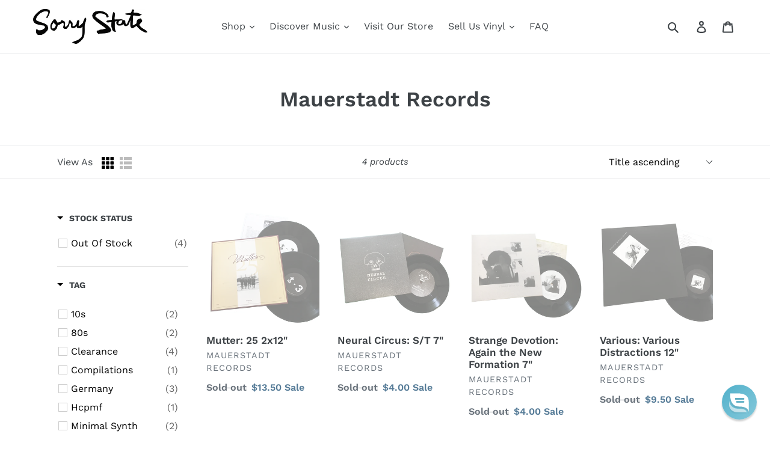

--- FILE ---
content_type: text/css
request_url: https://www.sorrystaterecords.com/cdn/shop/t/27/assets/boost-pfs-custom.css?v=87436520858609509731662226686
body_size: -295
content:
.boost-pfs-filter-tree{width:20%;float:left}.boost-pfs-filter-right{width:80%;float:right}.boost-pfs-filter-right .boost-pfs-filter-products{width:100%;float:right;overflow:visible;height:auto!important}@media screen and (max-width: 767px){.boost-pfs-filter-tree{display:none;width:100%;float:none}.boost-pfs-filter-right,.boost-pfs-filter-right .boost-pfs-filter-products{width:auto;float:none}.boost-pfs-filter-top-display-type span{display:none}.boost-pfs-filter-top-display-type .boost-pfs-filter-display-item:nth-of-type(1){margin-left:0}}.boost-pfs-filter-products .has-bc-quickview{overflow:hidden}.boost-pfs-filter-products .list-view-items{margin-left:30px}.product-card--list .list-view-item__link{display:table;table-layout:fixed;width:100%}.boost-pfs-filter-products .grid-view-item{position:relative}.boost-pfs-filter-products .full-width-link{position:absolute;top:0;bottom:0;left:0;right:0;z-index:9}.boost-pfs-filter-products .price--on-sale .price__sale{display:block}.boost-pfs-filter-products .price__sale{display:none;color:#557b97}.boost-pfs-filter-products .price__regular{color:#69727b}.boost-pfs-search-suggestion-header{font-size:13px}.boost-pfs-search-suggestion-header-view-all a,.boost-pfs-search-suggestion-item a{font-size:14px}.template-search .filters-toolbar-wrapper{margin-top:55px}#SearchInput{display:none!important}.predictive-search{display:none}.boost-pfs-search-result-toolbar-wrap{border-bottom:1px solid #ededed;margin-bottom:-1px}.boost-pfs-search-result-toolbar{margin:0 auto;border:none}.filters-toolbar__item-child:first-child{line-height:42px}.page-container{-ms-transform:initial;-webkit-transform:initial;transform:initial}
/*# sourceMappingURL=/cdn/shop/t/27/assets/boost-pfs-custom.css.map?v=87436520858609509731662226686 */


--- FILE ---
content_type: text/javascript; charset=utf-8
request_url: https://services.mybcapps.com/bc-sf-filter/filter?t=1768856995271&_=pf&shop=sorry-state-test-site.myshopify.com&page=1&limit=32&sort=title-ascending&display=grid&collection_scope=0&tag=&product_available=false&variant_available=false&build_filter_tree=true&check_cache=false&incollection_search=true&sort_first=available&pf_v_vendor%5B%5D=Mauerstadt%20Records&locale=en&sid=73678627-e7f3-4d3c-8262-544ca626943d&callback=BoostPFSFilterCallback&event_type=init
body_size: 26218
content:
/**/ typeof BoostPFSFilterCallback === 'function' && BoostPFSFilterCallback({"total_product":4,"total_collection":0,"total_page":0,"from_cache":false,"products":[{"compare_at_price_min_kyd":23,"compare_at_price_max_usd":27,"percent_sale_min_rwf":50,"compare_at_price_min_shp":21,"compare_at_price_min_tjs":273,"percent_sale_min_aud":49,"compare_at_price_min_aed":101,"price_min_bam":24,"price_min_egp":682,"compare_at_price_min_dkk":null,"percent_sale_min_tzs":50,"compare_at_price_max_bnd":36,"price_max_kzt":7000,"compare_at_price_max_vuv":3400,"compare_at_price_min_bgn":null,"compare_at_price_max_lak":592000,"price_min_nzd":23,"compare_at_price_max_etb":3737,"compare_at_price_max_all":2400,"percent_sale_min_khr":50,"percent_sale_min_idr":50,"price_min_fjd":31,"price_max_afn":1000,"percent_sale_min_bwp":50,"price_min_sar":52,"percent_sale_min_czk":0,"price_min_mvr":212,"price_max_bif":41000,"compare_at_price_max_gyd":5800,"price_min_inr":1200,"compare_at_price_min_djf":4900,"percent_sale_min_yer":49,"compare_at_price_min_chf":23,"price_min_krw":19000,"tags":["80s","clearance","germany","new wave","post-punk","reissues","spo-default","spo-disabled"],"price_max_huf":4900,"price_min_jpy":2000,"compare_at_price_max_lbp":2453000,"percent_sale_min_mmk":49,"compare_at_price_max_amd":10600,"price_min_sbd":118,"compare_at_price_max_bob":191,"compare_at_price_max_mdl":474,"compare_at_price_min_vnd":714000,"compare_at_price_max_eur":null,"percent_sale_min_lkr":49,"price_max":13.5,"percent_sale_min_xcd":50,"price_min_mwk":23800,"price_max_wst":38,"compare_at_price_max_dop":1700,"percent_sale_min_gbp":48,"price_min_fkp":11,"percent_sale_min_awg":50,"compare_at_price_max_mad":253,"compare_at_price_min_isk":null,"price_min_xof":8000,"price_max_pen":50,"template_suffix":"","updated_at":"2025-05-30T17:28:42Z","price_max_gtq":106,"percent_sale_min_npr":50,"compare_at_price_max_top":66,"compare_at_price_max_pgk":113,"price_min_sek":132,"percent_sale_min_mnt":49,"compare_at_price_min_sgd":36,"price_min_gnf":119000,"price_min_qar":50,"price_min_bbd":28,"price_min_cdf":40000,"price_min_ugx":50000,"price_min_hnl":358,"compare_at_price_min_sek":null,"price_max_sll":313000,"compare_at_price_min_gnf":237000,"barcodes":[],"compare_at_price_min_qar":100,"compare_at_price_max_cny":198,"percent_sale_min_bzd":49,"compare_at_price_max_php":1600,"price_max_dop":900,"percent_sale_min_mop":50,"price_max_mad":127,"compare_at_price_min_thb":901,"compare_at_price_min_xpf":2900,"price_min_gmd":975,"compare_at_price_min_bdt":3400,"price_max_gnf":119000,"percent_sale_min_kmf":50,"price_max_sek":132,"compare_at_price_min_dop":1700,"review_ratings":0,"compare_at_price_max_nio":1004,"price_max_qar":50,"best_selling_rank":16616,"price_max_thb":451,"price_max_xpf":1500,"compare_at_price_min_mad":253,"compare_at_price_min_pgk":113,"percent_sale_min_uah":50,"compare_at_price_min_wst":76,"percent_sale_min_azn":49,"compare_at_price_min_pen":100,"price_max_bdt":1700,"compare_at_price_max_std":591000,"compare_at_price_min_gtq":211,"published_scope":"global","compare_at_price_max_bsd":28,"price_max_isk":1800,"price_max_sgd":18,"compare_at_price_max_twd":820,"price_min_pyg":110000,"price_min_jmd":2200,"compare_at_price_min_sll":625000,"price_min_cad":19,"percent_sale_min_pyg":50,"compare_at_price_min_huf":null,"percent_sale_min_jmd":50,"price_min_mur":627,"price_max_djf":2500,"compare_at_price_max_ron":null,"compare_at_price_min_bif":82000,"title":"Mutter: 25 2x12\"","compare_at_price_max_ang":50,"compare_at_price_max_pkr":7800,"compare_at_price_max_ngn":44800,"price_max_chf":12,"compare_at_price_max_crc":14000,"price_max_vnd":357000,"price_max_kyd":12,"compare_at_price_max_ttd":185,"compare_at_price_max_pln":null,"price_max_aed":51,"compare_at_price_min":27,"price_max_tjs":137,"price_min_ils":49,"price_max_shp":11,"compare_at_price_min_kzt":14000,"product_type":"new 12\"","compare_at_price_min_afn":2000,"price_max_dkk":91,"price_max_bgn":24,"price_min_hkd":108,"price_max_pkr":3900,"percent_sale_min_amd":50,"price_max_ngn":22400,"price_max_crc":7000,"compare_at_price_max_mkd":1500,"percent_sale_min_bob":50,"price_max_ron":62,"percent_sale_min_gyd":50,"price_min_bzd":28,"price_min_mop":111,"variants":[{"inventory_quantities":{},"inventory_management":"shopify","compare_at_price_thb":"901.0","compare_at_price_uzs":"351000.0","compare_at_price_xpf":"2900.0","price_mad":"127.0","compare_at_price_bdt":"3400.0","price_pgk":"57.0","price_azn":"24.0","price_top":"33.0","price_kmf":"6000.0","price_dop":"900.0","compare_at_price_mkd":"1500.0","compare_at_price_dzd":"3700.0","price_cny":"99.0","compare_at_price_sgd":"36.0","compare_at_price_kgs":"2400.0","price_uah":"570.0","compare_at_price_chf":"23.0","compare_at_price_djf":"4900.0","compare_at_price_tzs":"74000.0","compare_at_price_vnd":"714000.0","price_bzd":"28.0","price_mop":"111.0","compare_at_price_aud":"43.0","compare_at_price_khr":"110000.0","compare_at_price_idr":"447000.0","compare_at_price_kyd":"23.0","compare_at_price_bwp":"369.0","compare_at_price_shp":"21.0","price_huf":"4900.0","compare_at_price_tjs":"273.0","compare_at_price_rwf":"38800.0","compare_at_price_aed":"101.0","price_bif":"41000.0","compare_at_price_mmk":"99000.0","compare_at_price_lkr":"8300.0","price_sll":"313000.0","compare_at_price_xcd":"74.0","price_wst":"38.0","price_pen":"50.0","compare_at_price_kzt":"14000.0","price_gtq":"106.0","compare_at_price_yer":"6700.0","merged_options":["title:Default Title"],"price_cad":"19.0","compare_at_price_mvr":"424.0","compare_at_price_inr":"2400.0","price_mur":"627.0","available":false,"compare_at_price_krw":"38000.0","compare_at_price_jpy":"4000.0","price_ron":"62.0","compare_at_price_sbd":"235.0","price_crc":"7000.0","price_ngn":"22400.0","price_amd":"5300.0","price_lbp":"1227000.0","compare_at_price_mwk":"47600.0","price_hkd":"108.0","price_eur":"12.95","barcode":"","image":null,"price_mvr":"212.0","compare_at_price_bam":"48.0","compare_at_price_egp":"1364.0","price_inr":"1200.0","weight":1.2,"price_krw":"19000.0","price_pln":"52.0","price_jpy":"2000.0","compare_at_price_nio":"1004.0","price_sbd":"118.0","compare_at_price_nzd":"46.0","price_pkr":"3900.0","price_ang":"25.0","compare_at_price_fjd":"62.0","compare_at_price_std":"591000.0","compare_at_price_cdf":"80000.0","compare_at_price_bbd":"55.0","price_sar":"52.0","price_ttd":"93.0","compare_at_price_hnl":"715.0","compare_at_price_ugx":"100000.0","price_usd":"13.5","compare_at_price_bsd":"28.0","title":"Default Title","price_etb":"1869.0","price_php":"800.0","compare_at_price_gmd":"1950.0","price_pyg":"110000.0","compare_at_price_twd":"820.0","compare_at_price_rsd":"2900.0","price_jmd":"2200.0","compare_at_price_fkp":"21.0","compare_at_price_xof":"15900.0","compare_at_price_uyu":"1139.0","price_ils":"49.0","compare_at_price_cve":"2700.0","price_gyd":"2900.0","inventory_policy":"deny","price_bob":"96.0","price_mdl":"237.0","compare_at_price_kes":"3600.0","price_lak":"296000.0","price_vuv":"1700.0","price_bnd":"18.0","compare_at_price_gnf":"237000.0","price_all":"1200.0","compare_at_price_qar":"100.0","price_fkp":"11.0","compare_at_price_cny":"198.0","price_xof":"8000.0","price_uyu":"570.0","price_cve":"1400.0","compare_at_price_php":"1600.0","price":"13.50","compare_at_price_pyg":"220000.0","price_gmd":"975.0","compare_at_price_jmd":"4400.0","id":39354183117,"price_twd":"410.0","sku":"170612012","price_rsd":"1500.0","compare_at_price_usd":"27.0","price_thb":"451.0","price_uzs":"176000.0","price_xpf":"1500.0","compare_at_price_etb":"3737.0","price_bdt":"1700.0","compare_at_price_vuv":"3400.0","compare_at_price_lak":"592000.0","compare_at_price_bnd":"36.0","price_kes":"1800.0","price_sek":"132.0","weight_unit":"lb","compare_at_price_all":"2400.0","price_gnf":"119000.0","price_qar":"50.0","price_bam":"24.0","price_egp":"682.0","compare_at_price_ils":"97.0","compare_at_price_gyd":"5800.0","compare_at_price_bob":"191.0","compare_at_price_mdl":"474.0","price_nio":"502.0","compare_at_price_amd":"10600.0","compare_at_price_lbp":"2453000.0","compare_at_price_hkd":"215.0","price_mwk":"23800.0","compare_at_price_cad":"38.0","price_hnl":"358.0","price_ugx":"50000.0","original_merged_options":["title:Default Title"],"compare_at_price_mur":"1254.0","compare_at_price_ngn":"44800.0","price_bsd":"14.0","compare_at_price_crc":"14000.0","compare_at_price_pkr":"7800.0","price_nzd":"23.0","compare_at_price_ang":"50.0","price_fjd":"31.0","compare_at_price_sar":"103.0","price_std":"296000.0","compare_at_price_ttd":"185.0","price_bbd":"28.0","price_cdf":"40000.0","compare_at_price_afn":"2000.0","price_bgn":"24.0","price_mmk":"50000.0","compare_at_price_awg":"50.0","compare_at_price_npr":"3800.0","compare_at_price_mnt":"99000.0","compare_at_price_gbp":"21.0","price_lkr":"4200.0","price_czk":"301.0","price_kyd":"12.0","price_idr":"224000.0","price_bwp":"185.0","price_shp":"11.0","compare_at_price_bif":"82000.0","price_tjs":"137.0","price_aed":"51.0","price_rwf":"19400.0","price_dkk":"91.0","inventory_quantity":0,"price_yer":"3400.0","compare_at_price":"27.00","price_afn":"1000.0","compare_at_price_bzd":"55.0","compare_at_price_mop":"222.0","price_npr":"1900.0","price_awg":"25.0","price_mnt":"50000.0","price_gbp":"11.0","compare_at_price_pen":"100.0","compare_at_price_wst":"76.0","price_xcd":"37.0","available_locations":[],"compare_at_price_gtq":"211.0","price_kzt":"7000.0","price_mkd":"800.0","price_dzd":"1900.0","price_sgd":"18.0","compare_at_price_sll":"625000.0","price_isk":"1800.0","compare_at_price_dop":"1700.0","compare_at_price_kmf":"11900.0","price_vnd":"357000.0","price_tzs":"37000.0","compare_at_price_mad":"253.0","price_aud":"22.0","compare_at_price_azn":"47.0","compare_at_price_top":"66.0","compare_at_price_pgk":"113.0","price_khr":"55000.0","price_kgs":"1200.0","compare_at_price_uah":"1139.0","locations":["all:Sorry State Downtown Raleigh shop","outstock:Sorry State Downtown Raleigh shop","all:Hive","outstock:Hive","all:New Bern Ave 338","outstock:New Bern Ave 338"],"price_djf":"2500.0","price_chf":"12.0"}],"compare_at_price_min_hkd":215,"images_info":[{"src":"https://cdn.shopify.com/s/files/1/0255/7539/products/IMG_1537_copy.jpg?v=1497305988","width":3024,"alt":null,"id":638202085427,"position":1,"height":3024}],"compare_at_price_max_dzd":3700,"price_max_ang":25,"compare_at_price_min_cad":38,"compare_at_price_max_kgs":2400,"price_max_ttd":93,"compare_at_price_min_mur":1254,"percent_sale_min_eur":0,"percent_sale_min_mdl":50,"id":10273674765,"published_at":"2017-06-12T22:18:17Z","percent_sale_min_lbp":50,"percent_sale_min_ang":50,"price_min_yer":3400,"weight_min":1200,"percent_sale_min_crc":50,"price_max_pln":52,"percent_sale_min_ttd":50,"handle":"mutter-25-2x12","compare_at_price_max_aud":43,"price_min_npr":1900,"compare_at_price_max_tzs":74000,"price_min_awg":25,"price_min_mnt":50000,"price_min_gbp":11,"compare_at_price_max_idr":447000,"compare_at_price_max_khr":110000,"percent_sale_min_ron":0,"compare_at_price_max_rwf":38800,"percent_sale_min_ngn":50,"compare_at_price_min_ils":97,"percent_sale_min_pkr":50,"compare_at_price_max_bwp":369,"price_min_kmf":6000,"price_max_nio":502,"compare_at_price_max_rsd":2900,"compare_at_price_min_pyg":220000,"created_at":"2017-06-12T22:19:41Z","compare_at_price_max_cve":2700,"compare_at_price_max_uyu":1139,"compare_at_price_min_jmd":4400,"compare_at_price_max_kes":3600,"price_min_azn":24,"price_max_std":296000,"percent_sale_min_pln":0,"price_min_uah":570,"compare_at_price_min_azn":47,"price_max_bsd":14,"compare_at_price_min_uah":1139,"percent_sale_min_std":50,"compare_at_price_max_uzs":351000,"price_max_rsd":1500,"price_max_twd":410,"percent_sale_min_nio":50,"price_min_mkd":800,"price_max_top":33,"price_max_pgk":57,"percent_sale_min_twd":50,"percent_sale_min_bsd":50,"percent_sale_min_rsd":48,"compare_at_price_min_gmd":1950,"price_min_dzd":1900,"compare_at_price_max_mop":222,"compare_at_price_max_bzd":55,"price_min_kgs":1200,"compare_at_price_min_fkp":21,"price_max_cny":99,"compare_at_price_min_xof":15900,"price_max_php":800,"compare_at_price_min_nzd":46,"percent_sale_min_cve":48,"price_min_uzs":176000,"compare_at_price_min_fjd":62,"compare_at_price_min_bbd":55,"compare_at_price_min_cdf":80000,"compare_at_price_min_ugx":100000,"compare_at_price_min_hnl":715,"price_max_usd":13.5,"percent_sale_min_uyu":50,"position":null,"percent_sale_min_kes":50,"price_max_bnd":18,"compare_at_price_min_sbd":235,"price_max_vuv":1700,"price_max_lak":296000,"price_max_etb":1869,"price_min_mmk":50000,"media":[],"percent_sale_min_mkd":47,"compare_at_price_min_mwk":47600,"compare_at_price_max_mmk":99000,"price_min_lkr":4200,"price_min_czk":301,"compare_at_price_max_xcd":74,"percent_sale_min_uzs":50,"price_max_all":1200,"compare_at_price_max_czk":null,"compare_at_price_max_lkr":8300,"price_min_xcd":37,"compare_at_price_min_bam":48,"compare_at_price_min_egp":1364,"price_max_amd":5300,"price_max_bob":96,"price_max_mdl":237,"compare_at_price_max_yer":6700,"price_max_gyd":2900,"compare_at_price_max_awg":50,"compare_at_price_max_npr":3800,"price_min_tzs":37000,"percent_sale_min_dzd":49,"price_min_aud":22,"price_max_lbp":1227000,"compare_at_price_min_sar":103,"price_min_khr":55000,"price_min_idr":224000,"compare_at_price_min_mvr":424,"compare_at_price_max_gbp":21,"price_max_eur":12.95,"compare_at_price_max_mnt":99000,"price_min_bwp":185,"compare_at_price_min_inr":2400,"compare_at_price_min_krw":38000,"percent_sale_min_kgs":50,"compare_at_price_min_jpy":4000,"price_min_rwf":19400,"compare_at_price_min_khr":110000,"percent_sale_min_shp":48,"compare_at_price_min_idr":447000,"percent_sale_min_tjs":50,"price_max_czk":301,"price_max_lkr":4200,"compare_at_price_min_bwp":369,"compare_at_price_min_rwf":38800,"price_max_xcd":37,"price_min_nio":502,"percent_sale_min_bgn":0,"percent_sale_min_vnd":50,"price_max_yer":3400,"percent_sale_min_dkk":0,"compare_at_price_min_mmk":99000,"price_max_npr":1900,"percent_sale_min_aed":50,"percent_sale_min_kyd":48,"compare_at_price_min_lkr":8300,"compare_at_price_min_czk":null,"price_min_ttd":93,"compare_at_price_min_kgs":2400,"price_max_gbp":11,"price_max_mnt":50000,"price_max_awg":25,"compare_at_price_max_ils":97,"percent_sale_min_kzt":50,"price_min_pln":52,"percent_sale_min_afn":50,"weight_max":1200,"compare_at_price_max_hkd":215,"compare_at_price_min_tzs":74000,"price_max_mop":111,"compare_at_price_min_aud":43,"price_max_bzd":28,"percent_sale_min_huf":0,"price_min_rsd":1500,"compare_at_price_max_kmf":11900,"price_min_cve":1400,"price_min_uyu":570,"compare_at_price_min_mkd":1500,"compare_at_price_max_azn":47,"vendor":"Mauerstadt Records","price_min_kes":1800,"compare_at_price_min_dzd":3700,"percent_sale_min_bif":50,"compare_at_price_max_uah":1139,"price_min_std":296000,"options_with_values":[{"original_name":"title","values":[{"image":null,"title":"Default Title"}],"name":"title","label":"Title","position":1}],"compare_at_price_min_kes":3600,"price_min_bsd":14,"price_max_kmf":6000,"percent_sale_min_gtq":50,"compare_at_price_min_uzs":351000,"compare_at_price_max_jmd":4400,"compare_at_price_max_pyg":220000,"percent_sale_min_wst":50,"product_category":null,"percent_sale_min_pen":50,"price_min_twd":410,"body_html":" Alternative Rock, No Wave, Punk Demos, unreleased and live recordings from 1986 to 2001 Limited to 500 handnumbered copies. Card insert. ","price_min_usd":13.5,"price_max_cve":1400,"price_max_uyu":570,"available":false,"review_count":0,"compare_at_price_max_bam":48,"compare_at_price_max_egp":1364,"price_max_kes":1800,"compare_at_price_min_kmf":11900,"price_min_etb":1869,"compare_at_price_max_nzd":46,"price_min_lak":296000,"price_min_bnd":18,"percent_sale_min_dop":47,"price_min_vuv":1700,"percent_sale_min_sll":50,"compare_at_price_max_fjd":62,"price_max_uzs":176000,"rio_ratings":[],"price_min_all":1200,"compare_at_price_max_cdf":80000,"compare_at_price_max_hnl":715,"compare_at_price_max_ugx":100000,"compare_at_price_max_bbd":55,"price_min_cny":99,"price_max_mkd":800,"price_min_php":800,"percent_sale_min_mad":50,"percent_sale_min_pgk":50,"price_max_dzd":1900,"percent_sale_min_top":50,"compare_at_price_max_gmd":1950,"compare_at_price_min_gbp":21,"compare_at_price_max_mur":1254,"price_max_kgs":1200,"skus":["170612012"],"compare_at_price_max_cad":38,"percent_sale_min_usd":50,"percent_sale_min_cny":50,"price_min_ron":62,"price_min_crc":7000,"price_min_ngn":22400,"price_min_pkr":3900,"price_min_ang":25,"compare_at_price_min_bzd":55,"price_max_aud":22,"compare_at_price_min_mop":222,"price_max_tzs":37000,"percent_sale_min_php":50,"price_max_idr":224000,"compare_at_price_max_mvr":424,"percent_sale_min_bnd":50,"price_max_khr":55000,"compare_at_price_min_xcd":74,"compare_at_price_max_sar":103,"percent_sale_min_etb":50,"compare_at_price_max_krw":38000,"price_max_bwp":185,"compare_at_price_max_inr":2400,"price_min_gyd":2900,"compare_at_price_min_yer":6700,"price_min_bob":96,"price_min_mdl":237,"price_min_amd":5300,"compare_at_price_max_sbd":235,"compare_at_price_max_jpy":4000,"price_min_lbp":1227000,"price_max_rwf":19400,"percent_sale_min_all":50,"compare_at_price_max_mwk":47600,"percent_sale_min_lak":50,"compare_at_price_min_npr":3800,"compare_at_price_min_awg":50,"percent_sale_min_vuv":50,"price_max_mmk":50000,"compare_at_price_min_mnt":99000,"price_min_eur":12.95,"compare_at_price_min_bob":191,"compare_at_price_min_mdl":474,"compare_at_price_min_amd":10600,"compare_at_price_min_lbp":2453000,"compare_at_price_max_sgd":36,"price_min":13.5,"compare_at_price_min_eur":null,"percent_sale_min_mur":50,"percent_sale_min_cad":50,"price_max_sar":52,"price_min_wst":38,"collections":[{"template_suffix":"","handle":"not-black-friday-2021","id":386780987646,"sort_value":"iov","title":"NOT Black Friday 2021"},{"template_suffix":"","handle":"boost-all","id":402994495742,"sort_value":"p27","title":"Boost All"},{"template_suffix":null,"handle":"globo_basis_collection","id":280642158777,"sort_value":"ioz","title":"Globo basis collection - Do not delete"},{"template_suffix":"","handle":"not-black-friday-2019","id":156247883827,"sort_value":"ipb","title":"NOT Black Friday 2019"},{"template_suffix":"","handle":"not-black-friday-2022","id":404699087102,"sort_value":"ip3","title":"Not Black Friday 2022"}],"percent_sale_min_ils":49,"price_min_pen":50,"compare_at_price_max_chf":23,"price_max_krw":19000,"percent_sale_min_hkd":50,"compare_at_price_max_djf":4900,"price_max_inr":1200,"compare_at_price_min_ron":null,"compare_at_price_min_crc":14000,"price_max_mvr":212,"compare_at_price_min_lak":592000,"images":{"1":"https://cdn.shopify.com/s/files/1/0255/7539/products/IMG_1537_copy.jpg?v=1497305988"},"price_min_kzt":7000,"compare_at_price_min_bnd":36,"price_max_sbd":118,"compare_at_price_min_vuv":3400,"price_max_jpy":2000,"price_min_afn":1000,"percent_sale_min_sar":50,"compare_at_price_min_all":2400,"percent_sale_min_mvr":50,"compare_at_price_max_vnd":714000,"compare_at_price_max_kyd":23,"price_min_huf":4900,"price_max_mwk":23800,"price_max_egp":682,"compare_at_price_max_aed":101,"price_max_bam":24,"price_min_bif":41000,"compare_at_price_min_gyd":5800,"compare_at_price_max_tjs":273,"compare_at_price_max_shp":21,"price_max_nzd":23,"price_min_dop":900,"compare_at_price_min_php":1600,"percent_sale_min_mwk":50,"price_max_fjd":31,"compare_at_price_max_xof":15900,"price_min_mad":127,"compare_at_price_max_fkp":21,"price_min_pgk":57,"compare_at_price_min_usd":27,"compare_at_price_max_sek":null,"price_max_hnl":358,"percent_sale_min_inr":50,"price_max_ugx":50000,"price_max_cdf":40000,"price_min_top":33,"price_max_bbd":28,"percent_sale_min_krw":50,"percent_sale_min":50,"percent_sale_min_jpy":50,"compare_at_price_max_qar":100,"percent_sale_min_sbd":50,"compare_at_price_max_gnf":237000,"compare_at_price_min_etb":3737,"price_min_gtq":106,"compare_at_price_min_top":66,"compare_at_price_max_bdt":3400,"price_max_gmd":975,"percent_sale_min_ugx":50,"percent_sale_min_bam":50,"percent_sale_min_egp":50,"compare_at_price_max_thb":901,"compare_at_price_max_xpf":2900,"metafields":[],"price_min_sll":313000,"percent_sale_min_hnl":50,"percent_sale_min_cdf":50,"percent_sale_min_bbd":49,"compare_at_price_min_cny":198,"compare_at_price_max_isk":null,"price_max_xof":8000,"percent_sale_min_fjd":50,"price_max_fkp":11,"percent_sale_min_nzd":50,"price_max_azn":24,"price_min_sgd":18,"price_max_uah":570,"compare_at_price_min_twd":820,"compare_at_price_min_rsd":2900,"compare_at_price_max_pen":100,"compare_at_price_max_wst":76,"html":{"theme_id":0,"value":""},"percent_sale_min_gmd":50,"compare_at_price_min_cve":2700,"price_min_djf":2500,"compare_at_price_min_uyu":1139,"price_min_chf":12,"compare_at_price_max_gtq":211,"percent_sale_min_qar":50,"price_max_pyg":110000,"price_min_thb":451,"price_min_xpf":1500,"price_min_bdt":1700,"percent_sale_min_fkp":48,"compare_at_price_min_std":591000,"percent_sale_min_xof":50,"price_max_jmd":2200,"compare_at_price_max_sll":625000,"available_locations":[],"percent_sale_min_gnf":50,"compare_at_price_min_bsd":28,"price_min_isk":1800,"percent_sale_min_sek":0,"compare_at_price_max_bgn":null,"price_min_dkk":91,"price_min_bgn":24,"percent_sale_min_isk":0,"compare_at_price_max_dkk":null,"percent_sale_min_bdt":50,"percent_sale_min_thb":50,"percent_sale_min_xpf":48,"price_max_ils":49,"compare_at_price_min_nio":1004,"compare_at_price_max_afn":2000,"compare_at_price_min_ngn":44800,"compare_at_price_min_pkr":7800,"compare_at_price_min_ang":50,"compare_at_price_max_kzt":14000,"price_min_vnd":357000,"compare_at_price_min_ttd":185,"compare_at_price_max_huf":null,"price_max_cad":19,"price_min_kyd":12,"percent_sale_min_sgd":50,"price_max_hkd":108,"percent_sale_min_chf":48,"price_min_shp":11,"locations":["all:Sorry State Downtown Raleigh shop","outstock:Sorry State Downtown Raleigh shop","all:Hive","outstock:Hive","all:New Bern Ave 338","outstock:New Bern Ave 338"],"compare_at_price_max_bif":82000,"percent_sale_min_djf":49,"price_min_tjs":137,"compare_at_price_min_pln":null,"compare_at_price_max":27,"price_min_aed":51,"price_max_mur":627},{"compare_at_price_min_kyd":7,"compare_at_price_max_usd":8,"percent_sale_min_rwf":50,"compare_at_price_min_shp":7,"compare_at_price_min_tjs":75,"percent_sale_min_aud":46,"compare_at_price_min_aed":30,"price_min_bam":7,"price_min_egp":194,"compare_at_price_min_dkk":null,"percent_sale_min_tzs":48,"compare_at_price_max_bnd":11,"price_max_kzt":2200,"compare_at_price_max_vuv":1000,"compare_at_price_min_bgn":null,"compare_at_price_max_lak":177000,"price_min_nzd":8,"compare_at_price_max_etb":1220,"compare_at_price_max_all":700,"percent_sale_min_khr":48,"percent_sale_min_idr":50,"price_min_fjd":10,"price_max_afn":300,"percent_sale_min_bwp":50,"price_min_sar":16,"percent_sale_min_czk":0,"price_min_mvr":63,"price_max_bif":12000,"compare_at_price_max_gyd":1700,"price_min_inr":400,"compare_at_price_min_djf":1500,"percent_sale_min_yer":50,"compare_at_price_min_chf":7,"price_min_krw":6000,"tags":["80s","clearance","minimal synth","new wave","post-punk","reissues","spo-default","spo-disabled","uk"],"price_max_huf":1400,"price_min_jpy":700,"compare_at_price_max_lbp":727000,"percent_sale_min_mmk":50,"compare_at_price_max_amd":3200,"price_min_sbd":34,"compare_at_price_max_bob":57,"compare_at_price_max_mdl":138,"compare_at_price_min_vnd":214000,"compare_at_price_max_eur":null,"percent_sale_min_lkr":48,"price_max":4,"percent_sale_min_xcd":50,"price_min_mwk":7100,"price_max_wst":12,"compare_at_price_max_dop":600,"percent_sale_min_gbp":43,"price_min_fkp":4,"percent_sale_min_awg":47,"compare_at_price_max_mad":75,"compare_at_price_min_isk":null,"price_min_xof":2300,"price_max_pen":14,"template_suffix":null,"updated_at":"2025-10-20T07:25:50Z","price_max_gtq":32,"percent_sale_min_npr":50,"compare_at_price_max_top":20,"compare_at_price_max_pgk":35,"price_min_sek":39,"percent_sale_min_mnt":50,"compare_at_price_min_sgd":11,"price_min_gnf":36000,"price_min_qar":15,"price_min_bbd":9,"price_min_cdf":9000,"price_min_ugx":15000,"price_min_hnl":107,"compare_at_price_min_sek":null,"price_max_sll":93000,"compare_at_price_min_gnf":71000,"barcodes":[],"compare_at_price_min_qar":30,"compare_at_price_max_cny":58,"percent_sale_min_bzd":47,"compare_at_price_max_php":500,"price_max_dop":300,"percent_sale_min_mop":49,"price_max_mad":38,"compare_at_price_min_thb":267,"compare_at_price_min_xpf":900,"price_min_gmd":291,"compare_at_price_min_bdt":1000,"price_max_gnf":36000,"percent_sale_min_kmf":49,"price_max_sek":39,"compare_at_price_min_dop":600,"review_ratings":0,"compare_at_price_max_nio":298,"price_max_qar":15,"best_selling_rank":4430,"price_max_thb":134,"price_max_xpf":500,"compare_at_price_min_mad":75,"compare_at_price_min_pgk":35,"percent_sale_min_uah":50,"compare_at_price_min_wst":23,"percent_sale_min_azn":50,"compare_at_price_min_pen":28,"price_max_bdt":500,"compare_at_price_max_std":171000,"compare_at_price_min_gtq":63,"published_scope":"global","compare_at_price_max_bsd":9,"price_max_isk":500,"price_max_sgd":6,"compare_at_price_max_twd":249,"price_min_pyg":29000,"price_min_jmd":700,"compare_at_price_min_sll":186000,"price_min_cad":6,"percent_sale_min_pyg":50,"compare_at_price_min_huf":null,"percent_sale_min_jmd":50,"price_min_mur":183,"price_max_djf":800,"compare_at_price_max_ron":null,"compare_at_price_min_bif":24000,"title":"Neural Circus: S/T 7\"","compare_at_price_max_ang":15,"compare_at_price_max_pkr":2300,"compare_at_price_max_ngn":12500,"price_max_chf":4,"compare_at_price_max_crc":4100,"price_max_vnd":107000,"price_max_kyd":4,"compare_at_price_max_ttd":55,"compare_at_price_max_pln":null,"price_max_aed":15,"compare_at_price_min":8,"price_max_tjs":38,"price_min_ils":14,"price_max_shp":4,"compare_at_price_min_kzt":4400,"product_type":"new punk 7\"","compare_at_price_min_afn":600,"price_max_dkk":27,"price_max_bgn":7,"price_min_hkd":32,"price_max_pkr":1200,"percent_sale_min_amd":50,"price_max_ngn":6300,"price_max_crc":2100,"compare_at_price_max_mkd":500,"percent_sale_min_bob":49,"price_max_ron":18,"percent_sale_min_gyd":47,"price_min_bzd":9,"price_min_mop":33,"variants":[{"inventory_quantities":{},"inventory_management":"shopify","compare_at_price_thb":"267.0","compare_at_price_uzs":"99000.0","compare_at_price_xpf":"900.0","price_mad":"38.0","compare_at_price_bdt":"1000.0","price_pgk":"18.0","price_azn":"7.0","price_top":"10.0","price_kmf":"1800.0","price_dop":"300.0","compare_at_price_mkd":"500.0","compare_at_price_dzd":"1100.0","price_cny":"29.0","compare_at_price_sgd":"11.0","compare_at_price_kgs":"800.0","price_uah":"170.0","compare_at_price_chf":"7.0","compare_at_price_djf":"1500.0","compare_at_price_tzs":"21000.0","compare_at_price_vnd":"214000.0","price_bzd":"9.0","price_mop":"33.0","compare_at_price_aud":"13.0","compare_at_price_khr":"33000.0","compare_at_price_idr":"135000.0","compare_at_price_kyd":"7.0","compare_at_price_bwp":"117.0","compare_at_price_shp":"7.0","price_huf":"1400.0","compare_at_price_tjs":"75.0","compare_at_price_rwf":"11900.0","compare_at_price_aed":"30.0","price_bif":"12000.0","compare_at_price_mmk":"30000.0","compare_at_price_lkr":"2500.0","price_sll":"93000.0","compare_at_price_xcd":"22.0","price_wst":"12.0","price_pen":"14.0","compare_at_price_kzt":"4400.0","price_gtq":"32.0","compare_at_price_yer":"2000.0","merged_options":["title:Default Title"],"price_cad":"6.0","compare_at_price_mvr":"126.0","compare_at_price_inr":"800.0","price_mur":"183.0","available":false,"compare_at_price_krw":"12000.0","compare_at_price_jpy":"1300.0","price_ron":"18.0","compare_at_price_sbd":"67.0","price_crc":"2100.0","price_ngn":"6300.0","price_amd":"1600.0","price_lbp":"364000.0","compare_at_price_mwk":"14100.0","price_hkd":"32.0","price_eur":"3.95","barcode":null,"image":null,"price_mvr":"63.0","compare_at_price_bam":"14.0","compare_at_price_egp":"387.0","price_inr":"400.0","weight":0.2,"price_krw":"6000.0","price_pln":"15.0","price_jpy":"700.0","compare_at_price_nio":"298.0","price_sbd":"34.0","compare_at_price_nzd":"15.0","price_pkr":"1200.0","price_ang":"8.0","compare_at_price_fjd":"19.0","compare_at_price_std":"171000.0","compare_at_price_cdf":"18000.0","compare_at_price_bbd":"17.0","price_sar":"16.0","price_ttd":"28.0","compare_at_price_hnl":"214.0","compare_at_price_ugx":"29000.0","price_usd":"4.0","compare_at_price_bsd":"9.0","title":"Default Title","price_etb":"610.0","price_php":"300.0","compare_at_price_gmd":"582.0","price_pyg":"29000.0","compare_at_price_twd":"249.0","compare_at_price_rsd":"900.0","price_jmd":"700.0","compare_at_price_fkp":"7.0","compare_at_price_xof":"4600.0","compare_at_price_uyu":"325.0","price_ils":"14.0","compare_at_price_cve":"800.0","price_gyd":"900.0","inventory_policy":"deny","price_bob":"29.0","price_mdl":"69.0","compare_at_price_kes":"1100.0","price_lak":"89000.0","price_vuv":"500.0","price_bnd":"6.0","compare_at_price_gnf":"71000.0","price_all":"400.0","compare_at_price_qar":"30.0","price_fkp":"4.0","compare_at_price_cny":"58.0","price_xof":"2300.0","price_uyu":"163.0","price_cve":"400.0","compare_at_price_php":"500.0","price":"4.00","compare_at_price_pyg":"58000.0","price_gmd":"291.0","compare_at_price_jmd":"1400.0","id":39354195405,"price_twd":"125.0","sku":"170612011","price_rsd":"500.0","compare_at_price_usd":"8.0","price_thb":"134.0","price_uzs":"50000.0","price_xpf":"500.0","compare_at_price_etb":"1220.0","price_bdt":"500.0","compare_at_price_vuv":"1000.0","compare_at_price_lak":"177000.0","compare_at_price_bnd":"11.0","price_kes":"600.0","price_sek":"39.0","weight_unit":"lb","compare_at_price_all":"700.0","price_gnf":"36000.0","price_qar":"15.0","price_bam":"7.0","price_egp":"194.0","compare_at_price_ils":"27.0","compare_at_price_gyd":"1700.0","compare_at_price_bob":"57.0","compare_at_price_mdl":"138.0","price_nio":"149.0","compare_at_price_amd":"3200.0","compare_at_price_lbp":"727000.0","compare_at_price_hkd":"64.0","price_mwk":"7100.0","compare_at_price_cad":"12.0","price_hnl":"107.0","price_ugx":"15000.0","original_merged_options":["title:Default Title"],"compare_at_price_mur":"366.0","compare_at_price_ngn":"12500.0","price_bsd":"5.0","compare_at_price_crc":"4100.0","compare_at_price_pkr":"2300.0","price_nzd":"8.0","compare_at_price_ang":"15.0","price_fjd":"10.0","compare_at_price_sar":"31.0","price_std":"86000.0","compare_at_price_ttd":"55.0","price_bbd":"9.0","price_cdf":"9000.0","compare_at_price_afn":"600.0","price_bgn":"7.0","price_mmk":"15000.0","compare_at_price_awg":"15.0","compare_at_price_npr":"1200.0","compare_at_price_mnt":"30000.0","compare_at_price_gbp":"7.0","price_lkr":"1300.0","price_czk":"85.0","price_kyd":"4.0","price_idr":"68000.0","price_bwp":"59.0","price_shp":"4.0","compare_at_price_bif":"24000.0","price_tjs":"38.0","price_aed":"15.0","price_rwf":"6000.0","price_dkk":"27.0","inventory_quantity":0,"price_yer":"1000.0","compare_at_price":"8.00","price_afn":"300.0","compare_at_price_bzd":"17.0","compare_at_price_mop":"65.0","price_npr":"600.0","price_awg":"8.0","price_mnt":"15000.0","price_gbp":"4.0","compare_at_price_pen":"28.0","compare_at_price_wst":"23.0","price_xcd":"11.0","available_locations":[],"compare_at_price_gtq":"63.0","price_kzt":"2200.0","price_mkd":"300.0","price_dzd":"600.0","price_sgd":"6.0","compare_at_price_sll":"186000.0","price_isk":"500.0","compare_at_price_dop":"600.0","compare_at_price_kmf":"3500.0","price_vnd":"107000.0","price_tzs":"11000.0","compare_at_price_mad":"75.0","price_aud":"7.0","compare_at_price_azn":"14.0","compare_at_price_top":"20.0","compare_at_price_pgk":"35.0","price_khr":"17000.0","price_kgs":"400.0","compare_at_price_uah":"340.0","locations":["all:Sorry State Downtown Raleigh shop","outstock:Sorry State Downtown Raleigh shop","all:Hive","outstock:Hive","all:New Bern Ave 338","outstock:New Bern Ave 338"],"price_djf":"800.0","price_chf":"4.0"}],"compare_at_price_min_hkd":64,"images_info":[{"src":"https://cdn.shopify.com/s/files/1/0255/7539/products/IMG_1528_copy.jpg?v=1497306064","width":3024,"alt":null,"id":638202282035,"position":1,"height":3024}],"compare_at_price_max_dzd":1100,"price_max_ang":8,"compare_at_price_min_cad":12,"compare_at_price_max_kgs":800,"price_max_ttd":28,"compare_at_price_min_mur":366,"percent_sale_min_eur":0,"percent_sale_min_mdl":50,"id":10273679245,"published_at":"2017-06-12T22:19:56Z","percent_sale_min_lbp":50,"percent_sale_min_ang":47,"price_min_yer":1000,"weight_min":200,"percent_sale_min_crc":49,"price_max_pln":15,"percent_sale_min_ttd":49,"handle":"neural-circus-s-t-7","compare_at_price_max_aud":13,"price_min_npr":600,"compare_at_price_max_tzs":21000,"price_min_awg":8,"price_min_mnt":15000,"price_min_gbp":4,"compare_at_price_max_idr":135000,"compare_at_price_max_khr":33000,"percent_sale_min_ron":0,"compare_at_price_max_rwf":11900,"percent_sale_min_ngn":50,"compare_at_price_min_ils":27,"percent_sale_min_pkr":48,"compare_at_price_max_bwp":117,"price_min_kmf":1800,"price_max_nio":149,"compare_at_price_max_rsd":900,"compare_at_price_min_pyg":58000,"created_at":"2017-06-12T22:20:57Z","compare_at_price_max_cve":800,"compare_at_price_max_uyu":325,"compare_at_price_min_jmd":1400,"compare_at_price_max_kes":1100,"price_min_azn":7,"price_max_std":86000,"percent_sale_min_pln":0,"price_min_uah":170,"compare_at_price_min_azn":14,"price_max_bsd":5,"compare_at_price_min_uah":340,"percent_sale_min_std":50,"compare_at_price_max_uzs":99000,"price_max_rsd":500,"price_max_twd":125,"percent_sale_min_nio":50,"price_min_mkd":300,"price_max_top":10,"price_max_pgk":18,"percent_sale_min_twd":50,"percent_sale_min_bsd":44,"percent_sale_min_rsd":44,"compare_at_price_min_gmd":582,"price_min_dzd":600,"compare_at_price_max_mop":65,"compare_at_price_max_bzd":17,"price_min_kgs":400,"compare_at_price_min_fkp":7,"price_max_cny":29,"compare_at_price_min_xof":4600,"price_max_php":300,"compare_at_price_min_nzd":15,"percent_sale_min_cve":50,"price_min_uzs":50000,"compare_at_price_min_fjd":19,"compare_at_price_min_bbd":17,"compare_at_price_min_cdf":18000,"compare_at_price_min_ugx":29000,"compare_at_price_min_hnl":214,"price_max_usd":4,"percent_sale_min_uyu":50,"position":null,"percent_sale_min_kes":45,"price_max_bnd":6,"compare_at_price_min_sbd":67,"price_max_vuv":500,"price_max_lak":89000,"price_max_etb":610,"price_min_mmk":15000,"media":[],"percent_sale_min_mkd":40,"compare_at_price_min_mwk":14100,"compare_at_price_max_mmk":30000,"price_min_lkr":1300,"price_min_czk":85,"compare_at_price_max_xcd":22,"percent_sale_min_uzs":49,"price_max_all":400,"compare_at_price_max_czk":null,"compare_at_price_max_lkr":2500,"price_min_xcd":11,"compare_at_price_min_bam":14,"compare_at_price_min_egp":387,"price_max_amd":1600,"price_max_bob":29,"price_max_mdl":69,"compare_at_price_max_yer":2000,"price_max_gyd":900,"compare_at_price_max_awg":15,"compare_at_price_max_npr":1200,"price_min_tzs":11000,"percent_sale_min_dzd":45,"price_min_aud":7,"price_max_lbp":364000,"compare_at_price_min_sar":31,"price_min_khr":17000,"price_min_idr":68000,"compare_at_price_min_mvr":126,"compare_at_price_max_gbp":7,"price_max_eur":3.95,"compare_at_price_max_mnt":30000,"price_min_bwp":59,"compare_at_price_min_inr":800,"compare_at_price_min_krw":12000,"percent_sale_min_kgs":50,"compare_at_price_min_jpy":1300,"price_min_rwf":6000,"compare_at_price_min_khr":33000,"percent_sale_min_shp":43,"compare_at_price_min_idr":135000,"percent_sale_min_tjs":49,"price_max_czk":85,"price_max_lkr":1300,"compare_at_price_min_bwp":117,"compare_at_price_min_rwf":11900,"price_max_xcd":11,"price_min_nio":149,"percent_sale_min_bgn":0,"percent_sale_min_vnd":50,"price_max_yer":1000,"percent_sale_min_dkk":0,"compare_at_price_min_mmk":30000,"price_max_npr":600,"percent_sale_min_aed":50,"percent_sale_min_kyd":43,"compare_at_price_min_lkr":2500,"compare_at_price_min_czk":null,"price_min_ttd":28,"compare_at_price_min_kgs":800,"price_max_gbp":4,"price_max_mnt":15000,"price_max_awg":8,"compare_at_price_max_ils":27,"percent_sale_min_kzt":50,"price_min_pln":15,"percent_sale_min_afn":50,"weight_max":200,"compare_at_price_max_hkd":64,"compare_at_price_min_tzs":21000,"price_max_mop":33,"compare_at_price_min_aud":13,"price_max_bzd":9,"percent_sale_min_huf":0,"price_min_rsd":500,"compare_at_price_max_kmf":3500,"price_min_cve":400,"price_min_uyu":163,"compare_at_price_min_mkd":500,"compare_at_price_max_azn":14,"vendor":"Mauerstadt Records","price_min_kes":600,"compare_at_price_min_dzd":1100,"percent_sale_min_bif":50,"compare_at_price_max_uah":340,"price_min_std":86000,"options_with_values":[{"original_name":"title","values":[{"image":null,"title":"Default Title"}],"name":"title","label":"Title","position":1}],"compare_at_price_min_kes":1100,"price_min_bsd":5,"price_max_kmf":1800,"percent_sale_min_gtq":49,"compare_at_price_min_uzs":99000,"compare_at_price_max_jmd":1400,"compare_at_price_max_pyg":58000,"percent_sale_min_wst":48,"product_category":null,"percent_sale_min_pen":50,"price_min_twd":125,"body_html":" Reissue of this UK minimal synth 7\" from 1980 ","price_min_usd":4,"price_max_cve":400,"price_max_uyu":163,"available":false,"review_count":0,"compare_at_price_max_bam":14,"compare_at_price_max_egp":387,"price_max_kes":600,"compare_at_price_min_kmf":3500,"price_min_etb":610,"compare_at_price_max_nzd":15,"price_min_lak":89000,"price_min_bnd":6,"percent_sale_min_dop":50,"price_min_vuv":500,"percent_sale_min_sll":50,"compare_at_price_max_fjd":19,"price_max_uzs":50000,"rio_ratings":[],"price_min_all":400,"compare_at_price_max_cdf":18000,"compare_at_price_max_hnl":214,"compare_at_price_max_ugx":29000,"compare_at_price_max_bbd":17,"price_min_cny":29,"price_max_mkd":300,"price_min_php":300,"percent_sale_min_mad":49,"percent_sale_min_pgk":49,"price_max_dzd":600,"percent_sale_min_top":50,"compare_at_price_max_gmd":582,"compare_at_price_min_gbp":7,"compare_at_price_max_mur":366,"price_max_kgs":400,"skus":["170612011"],"compare_at_price_max_cad":12,"percent_sale_min_usd":50,"percent_sale_min_cny":50,"price_min_ron":18,"price_min_crc":2100,"price_min_ngn":6300,"price_min_pkr":1200,"price_min_ang":8,"compare_at_price_min_bzd":17,"price_max_aud":7,"compare_at_price_min_mop":65,"price_max_tzs":11000,"percent_sale_min_php":40,"price_max_idr":68000,"compare_at_price_max_mvr":126,"percent_sale_min_bnd":45,"price_max_khr":17000,"compare_at_price_min_xcd":22,"compare_at_price_max_sar":31,"percent_sale_min_etb":50,"compare_at_price_max_krw":12000,"price_max_bwp":59,"compare_at_price_max_inr":800,"price_min_gyd":900,"compare_at_price_min_yer":2000,"price_min_bob":29,"price_min_mdl":69,"price_min_amd":1600,"compare_at_price_max_sbd":67,"compare_at_price_max_jpy":1300,"price_min_lbp":364000,"price_max_rwf":6000,"percent_sale_min_all":43,"compare_at_price_max_mwk":14100,"percent_sale_min_lak":50,"compare_at_price_min_npr":1200,"compare_at_price_min_awg":15,"percent_sale_min_vuv":50,"price_max_mmk":15000,"compare_at_price_min_mnt":30000,"price_min_eur":3.95,"compare_at_price_min_bob":57,"compare_at_price_min_mdl":138,"compare_at_price_min_amd":3200,"compare_at_price_min_lbp":727000,"compare_at_price_max_sgd":11,"price_min":4,"compare_at_price_min_eur":null,"percent_sale_min_mur":50,"percent_sale_min_cad":50,"price_max_sar":16,"price_min_wst":12,"collections":[{"template_suffix":"","handle":"not-black-friday-2021","id":386780987646,"sort_value":"4zo","title":"NOT Black Friday 2021"},{"template_suffix":"","handle":"boost-all","id":402994495742,"sort_value":"7qg","title":"Boost All"},{"template_suffix":null,"handle":"globo_basis_collection","id":280642158777,"sort_value":"4z6","title":"Globo basis collection - Do not delete"},{"template_suffix":"","handle":"not-black-friday-2019","id":156247883827,"sort_value":"4zm","title":"NOT Black Friday 2019"},{"template_suffix":"","handle":"not-black-friday-2022","id":404699087102,"sort_value":"4zm","title":"Not Black Friday 2022"}],"percent_sale_min_ils":48,"price_min_pen":14,"compare_at_price_max_chf":7,"price_max_krw":6000,"percent_sale_min_hkd":50,"compare_at_price_max_djf":1500,"price_max_inr":400,"compare_at_price_min_ron":null,"compare_at_price_min_crc":4100,"price_max_mvr":63,"compare_at_price_min_lak":177000,"images":{"1":"https://cdn.shopify.com/s/files/1/0255/7539/products/IMG_1528_copy.jpg?v=1497306064"},"price_min_kzt":2200,"compare_at_price_min_bnd":11,"price_max_sbd":34,"compare_at_price_min_vuv":1000,"price_max_jpy":700,"price_min_afn":300,"percent_sale_min_sar":48,"compare_at_price_min_all":700,"percent_sale_min_mvr":50,"compare_at_price_max_vnd":214000,"compare_at_price_max_kyd":7,"price_min_huf":1400,"price_max_mwk":7100,"price_max_egp":194,"compare_at_price_max_aed":30,"price_max_bam":7,"price_min_bif":12000,"compare_at_price_min_gyd":1700,"compare_at_price_max_tjs":75,"compare_at_price_max_shp":7,"price_max_nzd":8,"price_min_dop":300,"compare_at_price_min_php":500,"percent_sale_min_mwk":50,"price_max_fjd":10,"compare_at_price_max_xof":4600,"price_min_mad":38,"compare_at_price_max_fkp":7,"price_min_pgk":18,"compare_at_price_min_usd":8,"compare_at_price_max_sek":null,"price_max_hnl":107,"percent_sale_min_inr":50,"price_max_ugx":15000,"price_max_cdf":9000,"price_min_top":10,"price_max_bbd":9,"percent_sale_min_krw":50,"percent_sale_min":50,"percent_sale_min_jpy":46,"compare_at_price_max_qar":30,"percent_sale_min_sbd":49,"compare_at_price_max_gnf":71000,"compare_at_price_min_etb":1220,"price_min_gtq":32,"compare_at_price_min_top":20,"compare_at_price_max_bdt":1000,"price_max_gmd":291,"percent_sale_min_ugx":48,"percent_sale_min_bam":50,"percent_sale_min_egp":50,"compare_at_price_max_thb":267,"compare_at_price_max_xpf":900,"metafields":[],"price_min_sll":93000,"percent_sale_min_hnl":50,"percent_sale_min_cdf":50,"percent_sale_min_bbd":47,"compare_at_price_min_cny":58,"compare_at_price_max_isk":null,"price_max_xof":2300,"percent_sale_min_fjd":47,"price_max_fkp":4,"percent_sale_min_nzd":47,"price_max_azn":7,"price_min_sgd":6,"price_max_uah":170,"compare_at_price_min_twd":249,"compare_at_price_min_rsd":900,"compare_at_price_max_pen":28,"compare_at_price_max_wst":23,"html":{"theme_id":0,"value":""},"percent_sale_min_gmd":50,"compare_at_price_min_cve":800,"price_min_djf":800,"compare_at_price_min_uyu":325,"price_min_chf":4,"compare_at_price_max_gtq":63,"percent_sale_min_qar":50,"price_max_pyg":29000,"price_min_thb":134,"price_min_xpf":500,"price_min_bdt":500,"percent_sale_min_fkp":43,"compare_at_price_min_std":171000,"percent_sale_min_xof":50,"price_max_jmd":700,"compare_at_price_max_sll":186000,"available_locations":[],"percent_sale_min_gnf":49,"compare_at_price_min_bsd":9,"price_min_isk":500,"percent_sale_min_sek":0,"compare_at_price_max_bgn":null,"price_min_dkk":27,"price_min_bgn":7,"percent_sale_min_isk":0,"compare_at_price_max_dkk":null,"percent_sale_min_bdt":50,"percent_sale_min_thb":50,"percent_sale_min_xpf":44,"price_max_ils":14,"compare_at_price_min_nio":298,"compare_at_price_max_afn":600,"compare_at_price_min_ngn":12500,"compare_at_price_min_pkr":2300,"compare_at_price_min_ang":15,"compare_at_price_max_kzt":4400,"price_min_vnd":107000,"compare_at_price_min_ttd":55,"compare_at_price_max_huf":null,"price_max_cad":6,"price_min_kyd":4,"percent_sale_min_sgd":45,"price_max_hkd":32,"percent_sale_min_chf":43,"price_min_shp":4,"locations":["all:Sorry State Downtown Raleigh shop","outstock:Sorry State Downtown Raleigh shop","all:Hive","outstock:Hive","all:New Bern Ave 338","outstock:New Bern Ave 338"],"compare_at_price_max_bif":24000,"percent_sale_min_djf":47,"price_min_tjs":38,"compare_at_price_min_pln":null,"compare_at_price_max":8,"price_min_aed":15,"price_max_mur":183},{"compare_at_price_min_kyd":7,"compare_at_price_max_usd":8,"percent_sale_min_rwf":50,"compare_at_price_min_shp":6,"compare_at_price_min_tjs":77,"percent_sale_min_aud":46,"compare_at_price_min_aed":30,"price_min_bam":7,"price_min_egp":196,"compare_at_price_min_dkk":null,"percent_sale_min_tzs":48,"compare_at_price_max_bnd":11,"price_max_kzt":2300,"compare_at_price_max_vuv":1000,"compare_at_price_min_bgn":null,"compare_at_price_max_lak":176000,"price_min_nzd":7,"compare_at_price_max_etb":1177,"compare_at_price_max_all":700,"percent_sale_min_khr":48,"percent_sale_min_idr":50,"price_min_fjd":10,"price_max_afn":300,"percent_sale_min_bwp":50,"price_min_sar":16,"percent_sale_min_czk":0,"price_min_mvr":63,"price_max_bif":13000,"compare_at_price_max_gyd":1700,"price_min_inr":400,"compare_at_price_min_djf":1500,"percent_sale_min_yer":50,"compare_at_price_min_chf":7,"price_min_krw":6000,"tags":["10s","clearance","germany","hcpmf","minimal synth","new wave","post-punk","spo-default","spo-disabled"],"price_max_huf":1400,"price_min_jpy":600,"compare_at_price_max_lbp":727000,"percent_sale_min_mmk":50,"compare_at_price_max_amd":3200,"price_min_sbd":34,"compare_at_price_max_bob":57,"compare_at_price_max_mdl":133,"compare_at_price_min_vnd":215000,"compare_at_price_max_eur":null,"percent_sale_min_lkr":48,"price_max":4,"percent_sale_min_xcd":50,"price_min_mwk":7100,"price_max_wst":12,"compare_at_price_max_dop":600,"percent_sale_min_gbp":50,"price_min_fkp":3,"percent_sale_min_awg":47,"compare_at_price_max_mad":73,"compare_at_price_min_isk":null,"price_min_xof":2300,"price_max_pen":15,"template_suffix":null,"updated_at":"2025-09-18T03:54:34Z","price_max_gtq":32,"percent_sale_min_npr":50,"compare_at_price_max_top":20,"compare_at_price_max_pgk":35,"price_min_sek":38,"percent_sale_min_mnt":50,"compare_at_price_min_sgd":11,"price_min_gnf":36000,"price_min_qar":15,"price_min_bbd":9,"price_min_cdf":12000,"price_min_ugx":15000,"price_min_hnl":107,"compare_at_price_min_sek":null,"price_max_sll":93000,"compare_at_price_min_gnf":71000,"barcodes":[],"compare_at_price_min_qar":30,"compare_at_price_max_cny":58,"percent_sale_min_bzd":47,"compare_at_price_max_php":500,"price_max_dop":300,"percent_sale_min_mop":50,"price_max_mad":37,"compare_at_price_min_thb":258,"compare_at_price_min_xpf":900,"price_min_gmd":291,"compare_at_price_min_bdt":1000,"price_max_gnf":36000,"percent_sale_min_kmf":50,"price_max_sek":38,"compare_at_price_min_dop":600,"review_ratings":0,"compare_at_price_max_nio":298,"price_max_qar":15,"best_selling_rank":5000,"price_max_thb":129,"price_max_xpf":500,"compare_at_price_min_mad":73,"compare_at_price_min_pgk":35,"percent_sale_min_uah":50,"compare_at_price_min_wst":23,"percent_sale_min_azn":50,"compare_at_price_min_pen":29,"price_max_bdt":500,"compare_at_price_max_std":168000,"compare_at_price_min_gtq":63,"published_scope":"global","compare_at_price_max_bsd":9,"price_max_isk":500,"price_max_sgd":6,"compare_at_price_max_twd":245,"price_min_pyg":29000,"price_min_jmd":700,"compare_at_price_min_sll":186000,"price_min_cad":6,"percent_sale_min_pyg":50,"compare_at_price_min_huf":null,"percent_sale_min_jmd":50,"price_min_mur":184,"price_max_djf":800,"compare_at_price_max_ron":null,"compare_at_price_min_bif":25000,"title":"Strange Devotion: Again the New Formation 7\"","compare_at_price_max_ang":15,"compare_at_price_max_pkr":2400,"compare_at_price_max_ngn":12600,"price_max_chf":4,"compare_at_price_max_crc":4100,"price_max_vnd":108000,"price_max_kyd":4,"compare_at_price_max_ttd":55,"compare_at_price_max_pln":null,"price_max_aed":15,"compare_at_price_min":8,"price_max_tjs":39,"price_min_ils":14,"price_max_shp":3,"compare_at_price_min_kzt":4500,"product_type":"new punk 7\"","compare_at_price_min_afn":600,"price_max_dkk":26,"price_max_bgn":7,"price_min_hkd":32,"price_max_pkr":1200,"percent_sale_min_amd":50,"price_max_ngn":6300,"price_max_crc":2100,"compare_at_price_max_mkd":500,"percent_sale_min_bob":49,"price_max_ron":18,"percent_sale_min_gyd":47,"price_min_bzd":9,"price_min_mop":33,"variants":[{"inventory_quantities":{},"inventory_management":"shopify","compare_at_price_thb":"258.0","compare_at_price_uzs":"100000.0","compare_at_price_xpf":"900.0","price_mad":"37.0","compare_at_price_bdt":"1000.0","price_pgk":"18.0","price_azn":"7.0","price_top":"10.0","price_kmf":"1700.0","price_dop":"300.0","compare_at_price_mkd":"500.0","compare_at_price_dzd":"1100.0","price_cny":"29.0","compare_at_price_sgd":"11.0","compare_at_price_kgs":"800.0","price_uah":"168.0","compare_at_price_chf":"7.0","compare_at_price_djf":"1500.0","compare_at_price_tzs":"21000.0","compare_at_price_vnd":"215000.0","price_bzd":"9.0","price_mop":"33.0","compare_at_price_aud":"13.0","compare_at_price_khr":"33000.0","compare_at_price_idr":"134000.0","compare_at_price_kyd":"7.0","compare_at_price_bwp":"116.0","compare_at_price_shp":"6.0","price_huf":"1400.0","compare_at_price_tjs":"77.0","compare_at_price_rwf":"11800.0","compare_at_price_aed":"30.0","price_bif":"13000.0","compare_at_price_mmk":"30000.0","compare_at_price_lkr":"2500.0","price_sll":"93000.0","compare_at_price_xcd":"22.0","price_wst":"12.0","price_pen":"15.0","compare_at_price_kzt":"4500.0","price_gtq":"32.0","compare_at_price_yer":"2000.0","merged_options":["title:Default Title"],"price_cad":"6.0","compare_at_price_mvr":"126.0","compare_at_price_inr":"800.0","price_mur":"184.0","available":false,"compare_at_price_krw":"12000.0","compare_at_price_jpy":"1200.0","price_ron":"18.0","compare_at_price_sbd":"67.0","price_crc":"2100.0","price_ngn":"6300.0","price_amd":"1600.0","price_lbp":"364000.0","compare_at_price_mwk":"14100.0","price_hkd":"32.0","price_eur":"3.95","barcode":null,"image":null,"price_mvr":"63.0","compare_at_price_bam":"14.0","compare_at_price_egp":"391.0","price_inr":"400.0","weight":0.2,"price_krw":"6000.0","price_pln":"15.0","price_jpy":"600.0","compare_at_price_nio":"298.0","price_sbd":"34.0","compare_at_price_nzd":"14.0","price_pkr":"1200.0","price_ang":"8.0","compare_at_price_fjd":"19.0","compare_at_price_std":"168000.0","compare_at_price_cdf":"24000.0","compare_at_price_bbd":"17.0","price_sar":"16.0","price_ttd":"28.0","compare_at_price_hnl":"213.0","compare_at_price_ugx":"29000.0","price_usd":"4.0","compare_at_price_bsd":"9.0","title":"Default Title","price_etb":"589.0","price_php":"300.0","compare_at_price_gmd":"582.0","price_pyg":"29000.0","compare_at_price_twd":"245.0","compare_at_price_rsd":"900.0","price_jmd":"700.0","compare_at_price_fkp":"6.0","compare_at_price_xof":"4600.0","compare_at_price_uyu":"325.0","price_ils":"14.0","compare_at_price_cve":"800.0","price_gyd":"900.0","inventory_policy":"deny","price_bob":"29.0","price_mdl":"67.0","compare_at_price_kes":"1100.0","price_lak":"88000.0","price_vuv":"500.0","price_bnd":"6.0","compare_at_price_gnf":"71000.0","price_all":"400.0","compare_at_price_qar":"30.0","price_fkp":"3.0","compare_at_price_cny":"58.0","price_xof":"2300.0","price_uyu":"163.0","price_cve":"400.0","compare_at_price_php":"500.0","price":"4.00","compare_at_price_pyg":"58000.0","price_gmd":"291.0","compare_at_price_jmd":"1400.0","id":39354202381,"price_twd":"123.0","sku":"170612010","price_rsd":"500.0","compare_at_price_usd":"8.0","price_thb":"129.0","price_uzs":"50000.0","price_xpf":"500.0","compare_at_price_etb":"1177.0","price_bdt":"500.0","compare_at_price_vuv":"1000.0","compare_at_price_lak":"176000.0","compare_at_price_bnd":"11.0","price_kes":"600.0","price_sek":"38.0","weight_unit":"lb","compare_at_price_all":"700.0","price_gnf":"36000.0","price_qar":"15.0","price_bam":"7.0","price_egp":"196.0","compare_at_price_ils":"28.0","compare_at_price_gyd":"1700.0","compare_at_price_bob":"57.0","compare_at_price_mdl":"133.0","price_nio":"149.0","compare_at_price_amd":"3200.0","compare_at_price_lbp":"727000.0","compare_at_price_hkd":"64.0","price_mwk":"7100.0","compare_at_price_cad":"12.0","price_hnl":"107.0","price_ugx":"15000.0","original_merged_options":["title:Default Title"],"compare_at_price_mur":"367.0","compare_at_price_ngn":"12600.0","price_bsd":"5.0","compare_at_price_crc":"4100.0","compare_at_price_pkr":"2400.0","price_nzd":"7.0","compare_at_price_ang":"15.0","price_fjd":"10.0","compare_at_price_sar":"31.0","price_std":"84000.0","compare_at_price_ttd":"55.0","price_bbd":"9.0","price_cdf":"12000.0","compare_at_price_afn":"600.0","price_bgn":"7.0","price_mmk":"15000.0","compare_at_price_awg":"15.0","compare_at_price_npr":"1200.0","compare_at_price_mnt":"30000.0","compare_at_price_gbp":"6.0","price_lkr":"1300.0","price_czk":"84.0","price_kyd":"4.0","price_idr":"67000.0","price_bwp":"58.0","price_shp":"3.0","compare_at_price_bif":"25000.0","price_tjs":"39.0","price_aed":"15.0","price_rwf":"5900.0","price_dkk":"26.0","inventory_quantity":0,"price_yer":"1000.0","compare_at_price":"8.00","price_afn":"300.0","compare_at_price_bzd":"17.0","compare_at_price_mop":"66.0","price_npr":"600.0","price_awg":"8.0","price_mnt":"15000.0","price_gbp":"3.0","compare_at_price_pen":"29.0","compare_at_price_wst":"23.0","price_xcd":"11.0","available_locations":[],"compare_at_price_gtq":"63.0","price_kzt":"2300.0","price_mkd":"300.0","price_dzd":"600.0","price_sgd":"6.0","compare_at_price_sll":"186000.0","price_isk":"500.0","compare_at_price_dop":"600.0","compare_at_price_kmf":"3400.0","price_vnd":"108000.0","price_tzs":"11000.0","compare_at_price_mad":"73.0","price_aud":"7.0","compare_at_price_azn":"14.0","compare_at_price_top":"20.0","compare_at_price_pgk":"35.0","price_khr":"17000.0","price_kgs":"400.0","compare_at_price_uah":"335.0","locations":["all:Sorry State Downtown Raleigh shop","outstock:Sorry State Downtown Raleigh shop","all:Hive","outstock:Hive","all:New Bern Ave 338","outstock:New Bern Ave 338"],"price_djf":"800.0","price_chf":"4.0"}],"compare_at_price_min_hkd":64,"images_info":[{"src":"https://cdn.shopify.com/s/files/1/0255/7539/products/IMG_1529_copy.jpg?v=1497306151","width":3024,"alt":null,"id":638202413107,"position":1,"height":3024}],"compare_at_price_max_dzd":1100,"price_max_ang":8,"compare_at_price_min_cad":12,"compare_at_price_max_kgs":800,"price_max_ttd":28,"compare_at_price_min_mur":367,"percent_sale_min_eur":0,"percent_sale_min_mdl":50,"id":10273682509,"published_at":"2017-06-12T22:21:10Z","percent_sale_min_lbp":50,"percent_sale_min_ang":47,"price_min_yer":1000,"weight_min":200,"percent_sale_min_crc":49,"price_max_pln":15,"percent_sale_min_ttd":49,"handle":"strange-devotion-again-the-new-formation-7","compare_at_price_max_aud":13,"price_min_npr":600,"compare_at_price_max_tzs":21000,"price_min_awg":8,"price_min_mnt":15000,"price_min_gbp":3,"compare_at_price_max_idr":134000,"compare_at_price_max_khr":33000,"percent_sale_min_ron":0,"compare_at_price_max_rwf":11800,"percent_sale_min_ngn":50,"compare_at_price_min_ils":28,"percent_sale_min_pkr":50,"compare_at_price_max_bwp":116,"price_min_kmf":1700,"price_max_nio":149,"compare_at_price_max_rsd":900,"compare_at_price_min_pyg":58000,"created_at":"2017-06-12T22:22:23Z","compare_at_price_max_cve":800,"compare_at_price_max_uyu":325,"compare_at_price_min_jmd":1400,"compare_at_price_max_kes":1100,"price_min_azn":7,"price_max_std":84000,"percent_sale_min_pln":0,"price_min_uah":168,"compare_at_price_min_azn":14,"price_max_bsd":5,"compare_at_price_min_uah":335,"percent_sale_min_std":50,"compare_at_price_max_uzs":100000,"price_max_rsd":500,"price_max_twd":123,"percent_sale_min_nio":50,"price_min_mkd":300,"price_max_top":10,"price_max_pgk":18,"percent_sale_min_twd":50,"percent_sale_min_bsd":44,"percent_sale_min_rsd":44,"compare_at_price_min_gmd":582,"price_min_dzd":600,"compare_at_price_max_mop":66,"compare_at_price_max_bzd":17,"price_min_kgs":400,"compare_at_price_min_fkp":6,"price_max_cny":29,"compare_at_price_min_xof":4600,"price_max_php":300,"compare_at_price_min_nzd":14,"percent_sale_min_cve":50,"price_min_uzs":50000,"compare_at_price_min_fjd":19,"compare_at_price_min_bbd":17,"compare_at_price_min_cdf":24000,"compare_at_price_min_ugx":29000,"compare_at_price_min_hnl":213,"price_max_usd":4,"percent_sale_min_uyu":50,"position":null,"percent_sale_min_kes":45,"price_max_bnd":6,"compare_at_price_min_sbd":67,"price_max_vuv":500,"price_max_lak":88000,"price_max_etb":589,"price_min_mmk":15000,"media":[],"percent_sale_min_mkd":40,"compare_at_price_min_mwk":14100,"compare_at_price_max_mmk":30000,"price_min_lkr":1300,"price_min_czk":84,"compare_at_price_max_xcd":22,"percent_sale_min_uzs":50,"price_max_all":400,"compare_at_price_max_czk":null,"compare_at_price_max_lkr":2500,"price_min_xcd":11,"compare_at_price_min_bam":14,"compare_at_price_min_egp":391,"price_max_amd":1600,"price_max_bob":29,"price_max_mdl":67,"compare_at_price_max_yer":2000,"price_max_gyd":900,"compare_at_price_max_awg":15,"compare_at_price_max_npr":1200,"price_min_tzs":11000,"percent_sale_min_dzd":45,"price_min_aud":7,"price_max_lbp":364000,"compare_at_price_min_sar":31,"price_min_khr":17000,"price_min_idr":67000,"compare_at_price_min_mvr":126,"compare_at_price_max_gbp":6,"price_max_eur":3.95,"compare_at_price_max_mnt":30000,"price_min_bwp":58,"compare_at_price_min_inr":800,"compare_at_price_min_krw":12000,"percent_sale_min_kgs":50,"compare_at_price_min_jpy":1200,"price_min_rwf":5900,"compare_at_price_min_khr":33000,"percent_sale_min_shp":50,"compare_at_price_min_idr":134000,"percent_sale_min_tjs":49,"price_max_czk":84,"price_max_lkr":1300,"compare_at_price_min_bwp":116,"compare_at_price_min_rwf":11800,"price_max_xcd":11,"price_min_nio":149,"percent_sale_min_bgn":0,"percent_sale_min_vnd":50,"price_max_yer":1000,"percent_sale_min_dkk":0,"compare_at_price_min_mmk":30000,"price_max_npr":600,"percent_sale_min_aed":50,"percent_sale_min_kyd":43,"compare_at_price_min_lkr":2500,"compare_at_price_min_czk":null,"price_min_ttd":28,"compare_at_price_min_kgs":800,"price_max_gbp":3,"price_max_mnt":15000,"price_max_awg":8,"compare_at_price_max_ils":28,"percent_sale_min_kzt":49,"price_min_pln":15,"percent_sale_min_afn":50,"weight_max":200,"compare_at_price_max_hkd":64,"compare_at_price_min_tzs":21000,"price_max_mop":33,"compare_at_price_min_aud":13,"price_max_bzd":9,"percent_sale_min_huf":0,"price_min_rsd":500,"compare_at_price_max_kmf":3400,"price_min_cve":400,"price_min_uyu":163,"compare_at_price_min_mkd":500,"compare_at_price_max_azn":14,"vendor":"Mauerstadt Records","price_min_kes":600,"compare_at_price_min_dzd":1100,"percent_sale_min_bif":48,"compare_at_price_max_uah":335,"price_min_std":84000,"options_with_values":[{"original_name":"title","values":[{"image":null,"title":"Default Title"}],"name":"title","label":"Title","position":1}],"compare_at_price_min_kes":1100,"price_min_bsd":5,"price_max_kmf":1700,"percent_sale_min_gtq":49,"compare_at_price_min_uzs":100000,"compare_at_price_max_jmd":1400,"compare_at_price_max_pyg":58000,"percent_sale_min_wst":48,"product_category":null,"percent_sale_min_pen":48,"price_min_twd":123,"body_html":" Minimal synth from Germany. ","price_min_usd":4,"price_max_cve":400,"price_max_uyu":163,"available":false,"review_count":0,"compare_at_price_max_bam":14,"compare_at_price_max_egp":391,"price_max_kes":600,"compare_at_price_min_kmf":3400,"price_min_etb":589,"compare_at_price_max_nzd":14,"price_min_lak":88000,"price_min_bnd":6,"percent_sale_min_dop":50,"price_min_vuv":500,"percent_sale_min_sll":50,"compare_at_price_max_fjd":19,"price_max_uzs":50000,"rio_ratings":[],"price_min_all":400,"compare_at_price_max_cdf":24000,"compare_at_price_max_hnl":213,"compare_at_price_max_ugx":29000,"compare_at_price_max_bbd":17,"price_min_cny":29,"price_max_mkd":300,"price_min_php":300,"percent_sale_min_mad":49,"percent_sale_min_pgk":49,"price_max_dzd":600,"percent_sale_min_top":50,"compare_at_price_max_gmd":582,"compare_at_price_min_gbp":6,"compare_at_price_max_mur":367,"price_max_kgs":400,"skus":["170612010"],"compare_at_price_max_cad":12,"percent_sale_min_usd":50,"percent_sale_min_cny":50,"price_min_ron":18,"price_min_crc":2100,"price_min_ngn":6300,"price_min_pkr":1200,"price_min_ang":8,"compare_at_price_min_bzd":17,"price_max_aud":7,"compare_at_price_min_mop":66,"price_max_tzs":11000,"percent_sale_min_php":40,"price_max_idr":67000,"compare_at_price_max_mvr":126,"percent_sale_min_bnd":45,"price_max_khr":17000,"compare_at_price_min_xcd":22,"compare_at_price_max_sar":31,"percent_sale_min_etb":50,"compare_at_price_max_krw":12000,"price_max_bwp":58,"compare_at_price_max_inr":800,"price_min_gyd":900,"compare_at_price_min_yer":2000,"price_min_bob":29,"price_min_mdl":67,"price_min_amd":1600,"compare_at_price_max_sbd":67,"compare_at_price_max_jpy":1200,"price_min_lbp":364000,"price_max_rwf":5900,"percent_sale_min_all":43,"compare_at_price_max_mwk":14100,"percent_sale_min_lak":50,"compare_at_price_min_npr":1200,"compare_at_price_min_awg":15,"percent_sale_min_vuv":50,"price_max_mmk":15000,"compare_at_price_min_mnt":30000,"price_min_eur":3.95,"compare_at_price_min_bob":57,"compare_at_price_min_mdl":133,"compare_at_price_min_amd":3200,"compare_at_price_min_lbp":727000,"compare_at_price_max_sgd":11,"price_min":4,"compare_at_price_min_eur":null,"percent_sale_min_mur":50,"percent_sale_min_cad":50,"price_max_sar":16,"price_min_wst":12,"collections":[{"template_suffix":"","handle":"not-black-friday-2021","id":386780987646,"sort_value":"5ms","title":"NOT Black Friday 2021"},{"template_suffix":"","handle":"boost-all","id":402994495742,"sort_value":"8ug","title":"Boost All"},{"template_suffix":null,"handle":"globo_basis_collection","id":280642158777,"sort_value":"5m8","title":"Globo basis collection - Do not delete"},{"template_suffix":"","handle":"not-black-friday-2019","id":156247883827,"sort_value":"5mp","title":"NOT Black Friday 2019"},{"template_suffix":"","handle":"not-black-friday-2022","id":404699087102,"sort_value":"5mr","title":"Not Black Friday 2022"}],"percent_sale_min_ils":50,"price_min_pen":15,"compare_at_price_max_chf":7,"price_max_krw":6000,"percent_sale_min_hkd":50,"compare_at_price_max_djf":1500,"price_max_inr":400,"compare_at_price_min_ron":null,"compare_at_price_min_crc":4100,"price_max_mvr":63,"compare_at_price_min_lak":176000,"images":{"1":"https://cdn.shopify.com/s/files/1/0255/7539/products/IMG_1529_copy.jpg?v=1497306151"},"price_min_kzt":2300,"compare_at_price_min_bnd":11,"price_max_sbd":34,"compare_at_price_min_vuv":1000,"price_max_jpy":600,"price_min_afn":300,"percent_sale_min_sar":48,"compare_at_price_min_all":700,"percent_sale_min_mvr":50,"compare_at_price_max_vnd":215000,"compare_at_price_max_kyd":7,"price_min_huf":1400,"price_max_mwk":7100,"price_max_egp":196,"compare_at_price_max_aed":30,"price_max_bam":7,"price_min_bif":13000,"compare_at_price_min_gyd":1700,"compare_at_price_max_tjs":77,"compare_at_price_max_shp":6,"price_max_nzd":7,"price_min_dop":300,"compare_at_price_min_php":500,"percent_sale_min_mwk":50,"price_max_fjd":10,"compare_at_price_max_xof":4600,"price_min_mad":37,"compare_at_price_max_fkp":6,"price_min_pgk":18,"compare_at_price_min_usd":8,"compare_at_price_max_sek":null,"price_max_hnl":107,"percent_sale_min_inr":50,"price_max_ugx":15000,"price_max_cdf":12000,"price_min_top":10,"price_max_bbd":9,"percent_sale_min_krw":50,"percent_sale_min":50,"percent_sale_min_jpy":50,"compare_at_price_max_qar":30,"percent_sale_min_sbd":49,"compare_at_price_max_gnf":71000,"compare_at_price_min_etb":1177,"price_min_gtq":32,"compare_at_price_min_top":20,"compare_at_price_max_bdt":1000,"price_max_gmd":291,"percent_sale_min_ugx":48,"percent_sale_min_bam":50,"percent_sale_min_egp":50,"compare_at_price_max_thb":258,"compare_at_price_max_xpf":900,"metafields":[],"price_min_sll":93000,"percent_sale_min_hnl":50,"percent_sale_min_cdf":50,"percent_sale_min_bbd":47,"compare_at_price_min_cny":58,"compare_at_price_max_isk":null,"price_max_xof":2300,"percent_sale_min_fjd":47,"price_max_fkp":3,"percent_sale_min_nzd":50,"price_max_azn":7,"price_min_sgd":6,"price_max_uah":168,"compare_at_price_min_twd":245,"compare_at_price_min_rsd":900,"compare_at_price_max_pen":29,"compare_at_price_max_wst":23,"html":{"theme_id":0,"value":""},"percent_sale_min_gmd":50,"compare_at_price_min_cve":800,"price_min_djf":800,"compare_at_price_min_uyu":325,"price_min_chf":4,"compare_at_price_max_gtq":63,"percent_sale_min_qar":50,"price_max_pyg":29000,"price_min_thb":129,"price_min_xpf":500,"price_min_bdt":500,"percent_sale_min_fkp":50,"compare_at_price_min_std":168000,"percent_sale_min_xof":50,"price_max_jmd":700,"compare_at_price_max_sll":186000,"available_locations":[],"percent_sale_min_gnf":49,"compare_at_price_min_bsd":9,"price_min_isk":500,"percent_sale_min_sek":0,"compare_at_price_max_bgn":null,"price_min_dkk":26,"price_min_bgn":7,"percent_sale_min_isk":0,"compare_at_price_max_dkk":null,"percent_sale_min_bdt":50,"percent_sale_min_thb":50,"percent_sale_min_xpf":44,"price_max_ils":14,"compare_at_price_min_nio":298,"compare_at_price_max_afn":600,"compare_at_price_min_ngn":12600,"compare_at_price_min_pkr":2400,"compare_at_price_min_ang":15,"compare_at_price_max_kzt":4500,"price_min_vnd":108000,"compare_at_price_min_ttd":55,"compare_at_price_max_huf":null,"price_max_cad":6,"price_min_kyd":4,"percent_sale_min_sgd":45,"price_max_hkd":32,"percent_sale_min_chf":43,"price_min_shp":3,"locations":["all:Sorry State Downtown Raleigh shop","outstock:Sorry State Downtown Raleigh shop","all:Hive","outstock:Hive","all:New Bern Ave 338","outstock:New Bern Ave 338"],"compare_at_price_max_bif":25000,"percent_sale_min_djf":47,"price_min_tjs":39,"compare_at_price_min_pln":null,"compare_at_price_max":8,"price_min_aed":15,"price_max_mur":184},{"compare_at_price_min_kyd":17,"compare_at_price_max_usd":19,"percent_sale_min_rwf":50,"compare_at_price_min_shp":15,"compare_at_price_min_tjs":181,"percent_sale_min_aud":50,"compare_at_price_min_aed":71,"price_min_bam":17,"price_min_egp":466,"compare_at_price_min_dkk":null,"percent_sale_min_tzs":49,"compare_at_price_max_bnd":25,"price_max_kzt":5200,"compare_at_price_max_vuv":2400,"compare_at_price_min_bgn":null,"compare_at_price_max_lak":418000,"price_min_nzd":17,"compare_at_price_max_etb":2713,"compare_at_price_max_all":1700,"percent_sale_min_khr":50,"percent_sale_min_idr":50,"price_min_fjd":22,"price_max_afn":700,"percent_sale_min_bwp":50,"price_min_sar":37,"percent_sale_min_czk":0,"price_min_mvr":150,"price_max_bif":29000,"compare_at_price_max_gyd":4100,"price_min_inr":900,"compare_at_price_min_djf":3500,"percent_sale_min_yer":49,"compare_at_price_min_chf":16,"price_min_krw":14000,"tags":["10s","clearance","compilations","germany","post-punk","punk","spo-default","spo-disabled"],"price_max_huf":3300,"price_min_jpy":1500,"compare_at_price_max_lbp":1727000,"percent_sale_min_mmk":50,"compare_at_price_max_amd":7400,"price_min_sbd":80,"compare_at_price_max_bob":134,"compare_at_price_max_mdl":320,"compare_at_price_min_vnd":507000,"compare_at_price_max_eur":null,"percent_sale_min_lkr":49,"price_max":9.5,"percent_sale_min_xcd":50,"price_min_mwk":16800,"price_max_wst":27,"compare_at_price_max_dop":1200,"percent_sale_min_gbp":47,"price_min_fkp":8,"percent_sale_min_awg":49,"compare_at_price_max_mad":174,"compare_at_price_min_isk":null,"price_min_xof":5500,"price_max_pen":35,"template_suffix":"","updated_at":"2025-08-13T19:45:50Z","price_max_gtq":74,"percent_sale_min_npr":48,"compare_at_price_max_top":47,"compare_at_price_max_pgk":82,"price_min_sek":93,"percent_sale_min_mnt":50,"compare_at_price_min_sgd":25,"price_min_gnf":84000,"price_min_qar":36,"price_min_bbd":20,"price_min_cdf":29000,"price_min_ugx":35000,"price_min_hnl":253,"compare_at_price_min_sek":null,"price_max_sll":220000,"compare_at_price_min_gnf":167000,"barcodes":[],"compare_at_price_min_qar":71,"compare_at_price_max_cny":139,"percent_sale_min_bzd":49,"compare_at_price_max_php":1100,"price_max_dop":600,"percent_sale_min_mop":50,"price_max_mad":87,"compare_at_price_min_thb":624,"compare_at_price_min_xpf":2000,"price_min_gmd":690,"compare_at_price_min_bdt":2400,"price_max_gnf":84000,"percent_sale_min_kmf":50,"price_max_sek":93,"compare_at_price_min_dop":1200,"review_ratings":0,"compare_at_price_max_nio":707,"price_max_qar":36,"best_selling_rank":5672,"price_max_thb":312,"price_max_xpf":1000,"compare_at_price_min_mad":174,"compare_at_price_min_pgk":82,"percent_sale_min_uah":50,"compare_at_price_min_wst":54,"percent_sale_min_azn":48,"compare_at_price_min_pen":69,"price_max_bdt":1200,"compare_at_price_max_std":405000,"compare_at_price_min_gtq":148,"published_scope":"global","compare_at_price_max_bsd":20,"price_max_isk":1200,"price_max_sgd":13,"compare_at_price_max_twd":578,"price_min_pyg":73000,"price_min_jmd":1600,"compare_at_price_min_sll":440000,"price_min_cad":14,"percent_sale_min_pyg":50,"compare_at_price_min_huf":null,"percent_sale_min_jmd":48,"price_min_mur":439,"price_max_djf":1800,"compare_at_price_max_ron":null,"compare_at_price_min_bif":58000,"title":"Various: Various Distractions 12\"","compare_at_price_max_ang":35,"compare_at_price_max_pkr":5500,"compare_at_price_max_ngn":29700,"price_max_chf":8,"compare_at_price_max_crc":9800,"price_max_vnd":254000,"price_max_kyd":9,"compare_at_price_max_ttd":131,"compare_at_price_max_pln":null,"price_max_aed":36,"compare_at_price_min":19,"price_max_tjs":91,"price_min_ils":33,"price_max_shp":8,"compare_at_price_min_kzt":10400,"product_type":"new 12\"","compare_at_price_min_afn":1400,"price_max_dkk":62,"price_max_bgn":17,"price_min_hkd":76,"price_max_pkr":2800,"percent_sale_min_amd":50,"price_max_ngn":14900,"price_max_crc":4900,"compare_at_price_max_mkd":1100,"percent_sale_min_bob":50,"price_max_ron":42,"percent_sale_min_gyd":49,"price_min_bzd":20,"price_min_mop":78,"variants":[{"inventory_quantities":{},"inventory_management":"shopify","compare_at_price_thb":"624.0","compare_at_price_uzs":"242000.0","compare_at_price_xpf":"2000.0","price_mad":"87.0","compare_at_price_bdt":"2400.0","price_pgk":"41.0","price_azn":"17.0","price_top":"24.0","price_kmf":"4100.0","price_dop":"600.0","compare_at_price_mkd":"1100.0","compare_at_price_dzd":"2600.0","price_cny":"70.0","compare_at_price_sgd":"25.0","compare_at_price_kgs":"1700.0","price_uah":"401.0","compare_at_price_chf":"16.0","compare_at_price_djf":"3500.0","compare_at_price_tzs":"51000.0","compare_at_price_vnd":"507000.0","price_bzd":"20.0","price_mop":"78.0","compare_at_price_aud":"30.0","compare_at_price_khr":"78000.0","compare_at_price_idr":"313000.0","compare_at_price_kyd":"17.0","compare_at_price_bwp":"276.0","compare_at_price_shp":"15.0","price_huf":"3300.0","compare_at_price_tjs":"181.0","compare_at_price_rwf":"27900.0","compare_at_price_aed":"71.0","price_bif":"29000.0","compare_at_price_mmk":"70000.0","compare_at_price_lkr":"5900.0","price_sll":"220000.0","compare_at_price_xcd":"52.0","price_wst":"27.0","price_pen":"35.0","compare_at_price_kzt":"10400.0","price_gtq":"74.0","compare_at_price_yer":"4700.0","merged_options":["title:Default Title"],"price_cad":"14.0","compare_at_price_mvr":"299.0","compare_at_price_inr":"1700.0","price_mur":"439.0","available":false,"compare_at_price_krw":"27000.0","compare_at_price_jpy":"2900.0","price_ron":"42.0","compare_at_price_sbd":"159.0","price_crc":"4900.0","price_ngn":"14900.0","price_amd":"3700.0","price_lbp":"864000.0","compare_at_price_mwk":"33500.0","price_hkd":"76.0","price_eur":"8.95","barcode":"","image":null,"price_mvr":"150.0","compare_at_price_bam":"33.0","compare_at_price_egp":"932.0","price_inr":"900.0","weight":0.7,"price_krw":"14000.0","price_pln":"36.0","price_jpy":"1500.0","compare_at_price_nio":"707.0","price_sbd":"80.0","compare_at_price_nzd":"33.0","price_pkr":"2800.0","price_ang":"18.0","compare_at_price_fjd":"44.0","compare_at_price_std":"405000.0","compare_at_price_cdf":"57000.0","compare_at_price_bbd":"39.0","price_sar":"37.0","price_ttd":"66.0","compare_at_price_hnl":"505.0","compare_at_price_ugx":"69000.0","price_usd":"9.5","compare_at_price_bsd":"20.0","title":"Default Title","price_etb":"1357.0","price_php":"600.0","compare_at_price_gmd":"1379.0","price_pyg":"73000.0","compare_at_price_twd":"578.0","compare_at_price_rsd":"2000.0","price_jmd":"1600.0","compare_at_price_fkp":"15.0","compare_at_price_xof":"10900.0","compare_at_price_uyu":"772.0","price_ils":"33.0","compare_at_price_cve":"1900.0","price_gyd":"2100.0","inventory_policy":"deny","price_bob":"67.0","price_mdl":"160.0","compare_at_price_kes":"2500.0","price_lak":"209000.0","price_vuv":"1200.0","price_bnd":"13.0","compare_at_price_gnf":"167000.0","price_all":"900.0","compare_at_price_qar":"71.0","price_fkp":"8.0","compare_at_price_cny":"139.0","price_xof":"5500.0","price_uyu":"386.0","price_cve":"1000.0","compare_at_price_php":"1100.0","price":"9.50","compare_at_price_pyg":"145000.0","price_gmd":"690.0","compare_at_price_jmd":"3100.0","id":39354281933,"price_twd":"289.0","sku":"170612007","price_rsd":"1000.0","compare_at_price_usd":"19.0","price_thb":"312.0","price_uzs":"121000.0","price_xpf":"1000.0","compare_at_price_etb":"2713.0","price_bdt":"1200.0","compare_at_price_vuv":"2400.0","compare_at_price_lak":"418000.0","compare_at_price_bnd":"25.0","price_kes":"1300.0","price_sek":"93.0","weight_unit":"lb","compare_at_price_all":"1700.0","price_gnf":"84000.0","price_qar":"36.0","price_bam":"17.0","price_egp":"466.0","compare_at_price_ils":"66.0","compare_at_price_gyd":"4100.0","compare_at_price_bob":"134.0","compare_at_price_mdl":"320.0","price_nio":"354.0","compare_at_price_amd":"7400.0","compare_at_price_lbp":"1727000.0","compare_at_price_hkd":"152.0","price_mwk":"16800.0","compare_at_price_cad":"27.0","price_hnl":"253.0","price_ugx":"35000.0","original_merged_options":["title:Default Title"],"compare_at_price_mur":"877.0","compare_at_price_ngn":"29700.0","price_bsd":"10.0","compare_at_price_crc":"9800.0","compare_at_price_pkr":"5500.0","price_nzd":"17.0","compare_at_price_ang":"35.0","price_fjd":"22.0","compare_at_price_sar":"73.0","price_std":"203000.0","compare_at_price_ttd":"131.0","price_bbd":"20.0","price_cdf":"29000.0","compare_at_price_afn":"1400.0","price_bgn":"17.0","price_mmk":"35000.0","compare_at_price_awg":"35.0","compare_at_price_npr":"2700.0","compare_at_price_mnt":"70000.0","compare_at_price_gbp":"15.0","price_lkr":"3000.0","price_czk":"202.0","price_kyd":"9.0","price_idr":"157000.0","price_bwp":"138.0","price_shp":"8.0","compare_at_price_bif":"58000.0","price_tjs":"91.0","price_aed":"36.0","price_rwf":"14000.0","price_dkk":"62.0","inventory_quantity":0,"price_yer":"2400.0","compare_at_price":"19.00","price_afn":"700.0","compare_at_price_bzd":"39.0","compare_at_price_mop":"157.0","price_npr":"1400.0","price_awg":"18.0","price_mnt":"35000.0","price_gbp":"8.0","compare_at_price_pen":"69.0","compare_at_price_wst":"54.0","price_xcd":"26.0","available_locations":[],"compare_at_price_gtq":"148.0","price_kzt":"5200.0","price_mkd":"600.0","price_dzd":"1300.0","price_sgd":"13.0","compare_at_price_sll":"440000.0","price_isk":"1200.0","compare_at_price_dop":"1200.0","compare_at_price_kmf":"8200.0","price_vnd":"254000.0","price_tzs":"26000.0","compare_at_price_mad":"174.0","price_aud":"15.0","compare_at_price_azn":"33.0","compare_at_price_top":"47.0","compare_at_price_pgk":"82.0","price_khr":"39000.0","price_kgs":"900.0","compare_at_price_uah":"801.0","locations":["all:Sorry State Downtown Raleigh shop","outstock:Sorry State Downtown Raleigh shop","all:Hive","outstock:Hive","all:New Bern Ave 338","outstock:New Bern Ave 338"],"price_djf":"1800.0","price_chf":"8.0"}],"compare_at_price_min_hkd":152,"images_info":[{"src":"https://cdn.shopify.com/s/files/1/0255/7539/products/IMG_1539_copy.jpg?v=1497306415","width":3024,"alt":null,"id":638203134003,"position":1,"height":3024}],"compare_at_price_max_dzd":2600,"price_max_ang":18,"compare_at_price_min_cad":27,"compare_at_price_max_kgs":1700,"price_max_ttd":66,"compare_at_price_min_mur":877,"percent_sale_min_eur":0,"percent_sale_min_mdl":50,"id":10273703437,"published_at":"2017-06-12T22:25:40Z","percent_sale_min_lbp":50,"percent_sale_min_ang":49,"price_min_yer":2400,"weight_min":700,"percent_sale_min_crc":50,"price_max_pln":36,"percent_sale_min_ttd":50,"handle":"various-various-distractions-12","compare_at_price_max_aud":30,"price_min_npr":1400,"compare_at_price_max_tzs":51000,"price_min_awg":18,"price_min_mnt":35000,"price_min_gbp":8,"compare_at_price_max_idr":313000,"compare_at_price_max_khr":78000,"percent_sale_min_ron":0,"compare_at_price_max_rwf":27900,"percent_sale_min_ngn":50,"compare_at_price_min_ils":66,"percent_sale_min_pkr":49,"compare_at_price_max_bwp":276,"price_min_kmf":4100,"price_max_nio":354,"compare_at_price_max_rsd":2000,"compare_at_price_min_pyg":145000,"created_at":"2017-06-12T22:26:48Z","compare_at_price_max_cve":1900,"compare_at_price_max_uyu":772,"compare_at_price_min_jmd":3100,"compare_at_price_max_kes":2500,"price_min_azn":17,"price_max_std":203000,"percent_sale_min_pln":0,"price_min_uah":401,"compare_at_price_min_azn":33,"price_max_bsd":10,"compare_at_price_min_uah":801,"percent_sale_min_std":50,"compare_at_price_max_uzs":242000,"price_max_rsd":1000,"price_max_twd":289,"percent_sale_min_nio":50,"price_min_mkd":600,"price_max_top":24,"price_max_pgk":41,"percent_sale_min_twd":50,"percent_sale_min_bsd":50,"percent_sale_min_rsd":50,"compare_at_price_min_gmd":1379,"price_min_dzd":1300,"compare_at_price_max_mop":157,"compare_at_price_max_bzd":39,"price_min_kgs":900,"compare_at_price_min_fkp":15,"price_max_cny":70,"compare_at_price_min_xof":10900,"price_max_php":600,"compare_at_price_min_nzd":33,"percent_sale_min_cve":47,"price_min_uzs":121000,"compare_at_price_min_fjd":44,"compare_at_price_min_bbd":39,"compare_at_price_min_cdf":57000,"compare_at_price_min_ugx":69000,"compare_at_price_min_hnl":505,"price_max_usd":9.5,"percent_sale_min_uyu":50,"position":null,"percent_sale_min_kes":48,"price_max_bnd":13,"compare_at_price_min_sbd":159,"price_max_vuv":1200,"price_max_lak":209000,"price_max_etb":1357,"price_min_mmk":35000,"media":[],"percent_sale_min_mkd":45,"compare_at_price_min_mwk":33500,"compare_at_price_max_mmk":70000,"price_min_lkr":3000,"price_min_czk":202,"compare_at_price_max_xcd":52,"percent_sale_min_uzs":50,"price_max_all":900,"compare_at_price_max_czk":null,"compare_at_price_max_lkr":5900,"price_min_xcd":26,"compare_at_price_min_bam":33,"compare_at_price_min_egp":932,"price_max_amd":3700,"price_max_bob":67,"price_max_mdl":160,"compare_at_price_max_yer":4700,"price_max_gyd":2100,"compare_at_price_max_awg":35,"compare_at_price_max_npr":2700,"price_min_tzs":26000,"percent_sale_min_dzd":50,"price_min_aud":15,"price_max_lbp":864000,"compare_at_price_min_sar":73,"price_min_khr":39000,"price_min_idr":157000,"compare_at_price_min_mvr":299,"compare_at_price_max_gbp":15,"price_max_eur":8.95,"compare_at_price_max_mnt":70000,"price_min_bwp":138,"compare_at_price_min_inr":1700,"compare_at_price_min_krw":27000,"percent_sale_min_kgs":47,"compare_at_price_min_jpy":2900,"price_min_rwf":14000,"compare_at_price_min_khr":78000,"percent_sale_min_shp":47,"compare_at_price_min_idr":313000,"percent_sale_min_tjs":50,"price_max_czk":202,"price_max_lkr":3000,"compare_at_price_min_bwp":276,"compare_at_price_min_rwf":27900,"price_max_xcd":26,"price_min_nio":354,"percent_sale_min_bgn":0,"percent_sale_min_vnd":50,"price_max_yer":2400,"percent_sale_min_dkk":0,"compare_at_price_min_mmk":70000,"price_max_npr":1400,"percent_sale_min_aed":49,"percent_sale_min_kyd":47,"compare_at_price_min_lkr":5900,"compare_at_price_min_czk":null,"price_min_ttd":66,"compare_at_price_min_kgs":1700,"price_max_gbp":8,"price_max_mnt":35000,"price_max_awg":18,"compare_at_price_max_ils":66,"percent_sale_min_kzt":50,"price_min_pln":36,"percent_sale_min_afn":50,"weight_max":700,"compare_at_price_max_hkd":152,"compare_at_price_min_tzs":51000,"price_max_mop":78,"compare_at_price_min_aud":30,"price_max_bzd":20,"percent_sale_min_huf":0,"price_min_rsd":1000,"compare_at_price_max_kmf":8200,"price_min_cve":1000,"price_min_uyu":386,"compare_at_price_min_mkd":1100,"compare_at_price_max_azn":33,"vendor":"Mauerstadt Records","price_min_kes":1300,"compare_at_price_min_dzd":2600,"percent_sale_min_bif":50,"compare_at_price_max_uah":801,"price_min_std":203000,"options_with_values":[{"original_name":"title","values":[{"image":null,"title":"Default Title"}],"name":"title","label":"Title","position":1}],"compare_at_price_min_kes":2500,"price_min_bsd":10,"price_max_kmf":4100,"percent_sale_min_gtq":50,"compare_at_price_min_uzs":242000,"compare_at_price_max_jmd":3100,"compare_at_price_max_pyg":145000,"percent_sale_min_wst":50,"product_category":null,"percent_sale_min_pen":49,"price_min_twd":289,"body_html":" Killer compilations of post-punk and experimental music from Germany. ","price_min_usd":9.5,"price_max_cve":1000,"price_max_uyu":386,"available":false,"review_count":0,"compare_at_price_max_bam":33,"compare_at_price_max_egp":932,"price_max_kes":1300,"compare_at_price_min_kmf":8200,"price_min_etb":1357,"compare_at_price_max_nzd":33,"price_min_lak":209000,"price_min_bnd":13,"percent_sale_min_dop":50,"price_min_vuv":1200,"percent_sale_min_sll":50,"compare_at_price_max_fjd":44,"price_max_uzs":121000,"rio_ratings":[],"price_min_all":900,"compare_at_price_max_cdf":57000,"compare_at_price_max_hnl":505,"compare_at_price_max_ugx":69000,"compare_at_price_max_bbd":39,"price_min_cny":70,"price_max_mkd":600,"price_min_php":600,"percent_sale_min_mad":50,"percent_sale_min_pgk":50,"price_max_dzd":1300,"percent_sale_min_top":49,"compare_at_price_max_gmd":1379,"compare_at_price_min_gbp":15,"compare_at_price_max_mur":877,"price_max_kgs":900,"skus":["170612007"],"compare_at_price_max_cad":27,"percent_sale_min_usd":50,"percent_sale_min_cny":50,"price_min_ron":42,"price_min_crc":4900,"price_min_ngn":14900,"price_min_pkr":2800,"price_min_ang":18,"compare_at_price_min_bzd":39,"price_max_aud":15,"compare_at_price_min_mop":157,"price_max_tzs":26000,"percent_sale_min_php":45,"price_max_idr":157000,"compare_at_price_max_mvr":299,"percent_sale_min_bnd":48,"price_max_khr":39000,"compare_at_price_min_xcd":52,"compare_at_price_max_sar":73,"percent_sale_min_etb":50,"compare_at_price_max_krw":27000,"price_max_bwp":138,"compare_at_price_max_inr":1700,"price_min_gyd":2100,"compare_at_price_min_yer":4700,"price_min_bob":67,"price_min_mdl":160,"price_min_amd":3700,"compare_at_price_max_sbd":159,"compare_at_price_max_jpy":2900,"price_min_lbp":864000,"price_max_rwf":14000,"percent_sale_min_all":47,"compare_at_price_max_mwk":33500,"percent_sale_min_lak":50,"compare_at_price_min_npr":2700,"compare_at_price_min_awg":35,"percent_sale_min_vuv":50,"price_max_mmk":35000,"compare_at_price_min_mnt":70000,"price_min_eur":8.95,"compare_at_price_min_bob":134,"compare_at_price_min_mdl":320,"compare_at_price_min_amd":7400,"compare_at_price_min_lbp":1727000,"compare_at_price_max_sgd":25,"price_min":9.5,"compare_at_price_min_eur":null,"percent_sale_min_mur":50,"percent_sale_min_cad":48,"price_max_sar":37,"price_min_wst":27,"collections":[{"template_suffix":"","handle":"not-black-friday-2021","id":386780987646,"sort_value":"6e","title":"NOT Black Friday 2021"},{"template_suffix":"","handle":"boost-all","id":402994495742,"sort_value":"a1e","title":"Boost All"},{"template_suffix":null,"handle":"globo_basis_collection","id":280642158777,"sort_value":"6df","title":"Globo basis collection - Do not delete"},{"template_suffix":"","handle":"not-black-friday-2019","id":156247883827,"sort_value":"6dw","title":"NOT Black Friday 2019"},{"template_suffix":"","handle":"not-black-friday-2022","id":404699087102,"sort_value":"6dy","title":"Not Black Friday 2022"}],"percent_sale_min_ils":50,"price_min_pen":35,"compare_at_price_max_chf":16,"price_max_krw":14000,"percent_sale_min_hkd":50,"compare_at_price_max_djf":3500,"price_max_inr":900,"compare_at_price_min_ron":null,"compare_at_price_min_crc":9800,"price_max_mvr":150,"compare_at_price_min_lak":418000,"images":{"1":"https://cdn.shopify.com/s/files/1/0255/7539/products/IMG_1539_copy.jpg?v=1497306415"},"price_min_kzt":5200,"compare_at_price_min_bnd":25,"price_max_sbd":80,"compare_at_price_min_vuv":2400,"price_max_jpy":1500,"price_min_afn":700,"percent_sale_min_sar":49,"compare_at_price_min_all":1700,"percent_sale_min_mvr":50,"compare_at_price_max_vnd":507000,"compare_at_price_max_kyd":17,"price_min_huf":3300,"price_max_mwk":16800,"price_max_egp":466,"compare_at_price_max_aed":71,"price_max_bam":17,"price_min_bif":29000,"compare_at_price_min_gyd":4100,"compare_at_price_max_tjs":181,"compare_at_price_max_shp":15,"price_max_nzd":17,"price_min_dop":600,"compare_at_price_min_php":1100,"percent_sale_min_mwk":50,"price_max_fjd":22,"compare_at_price_max_xof":10900,"price_min_mad":87,"compare_at_price_max_fkp":15,"price_min_pgk":41,"compare_at_price_min_usd":19,"compare_at_price_max_sek":null,"price_max_hnl":253,"percent_sale_min_inr":47,"price_max_ugx":35000,"price_max_cdf":29000,"price_min_top":24,"price_max_bbd":20,"percent_sale_min_krw":48,"percent_sale_min":50,"percent_sale_min_jpy":48,"compare_at_price_max_qar":71,"percent_sale_min_sbd":50,"compare_at_price_max_gnf":167000,"compare_at_price_min_etb":2713,"price_min_gtq":74,"compare_at_price_min_top":47,"compare_at_price_max_bdt":2400,"price_max_gmd":690,"percent_sale_min_ugx":49,"percent_sale_min_bam":48,"percent_sale_min_egp":50,"compare_at_price_max_thb":624,"compare_at_price_max_xpf":2000,"metafields":[],"price_min_sll":220000,"percent_sale_min_hnl":50,"percent_sale_min_cdf":49,"percent_sale_min_bbd":49,"compare_at_price_min_cny":139,"compare_at_price_max_isk":null,"price_max_xof":5500,"percent_sale_min_fjd":50,"price_max_fkp":8,"percent_sale_min_nzd":48,"price_max_azn":17,"price_min_sgd":13,"price_max_uah":401,"compare_at_price_min_twd":578,"compare_at_price_min_rsd":2000,"compare_at_price_max_pen":69,"compare_at_price_max_wst":54,"html":{"theme_id":0,"value":""},"percent_sale_min_gmd":50,"compare_at_price_min_cve":1900,"price_min_djf":1800,"compare_at_price_min_uyu":772,"price_min_chf":8,"compare_at_price_max_gtq":148,"percent_sale_min_qar":49,"price_max_pyg":73000,"price_min_thb":312,"price_min_xpf":1000,"price_min_bdt":1200,"percent_sale_min_fkp":47,"compare_at_price_min_std":405000,"percent_sale_min_xof":50,"price_max_jmd":1600,"compare_at_price_max_sll":440000,"available_locations":[],"percent_sale_min_gnf":50,"compare_at_price_min_bsd":20,"price_min_isk":1200,"percent_sale_min_sek":0,"compare_at_price_max_bgn":null,"price_min_dkk":62,"price_min_bgn":17,"percent_sale_min_isk":0,"compare_at_price_max_dkk":null,"percent_sale_min_bdt":50,"percent_sale_min_thb":50,"percent_sale_min_xpf":50,"price_max_ils":33,"compare_at_price_min_nio":707,"compare_at_price_max_afn":1400,"compare_at_price_min_ngn":29700,"compare_at_price_min_pkr":5500,"compare_at_price_min_ang":35,"compare_at_price_max_kzt":10400,"price_min_vnd":254000,"compare_at_price_min_ttd":131,"compare_at_price_max_huf":null,"price_max_cad":14,"price_min_kyd":9,"percent_sale_min_sgd":48,"price_max_hkd":76,"percent_sale_min_chf":50,"price_min_shp":8,"locations":["all:Sorry State Downtown Raleigh shop","outstock:Sorry State Downtown Raleigh shop","all:Hive","outstock:Hive","all:New Bern Ave 338","outstock:New Bern Ave 338"],"compare_at_price_max_bif":58000,"percent_sale_min_djf":49,"price_min_tjs":91,"compare_at_price_min_pln":null,"compare_at_price_max":19,"price_min_aed":36,"price_max_mur":439}],"event_type":"init","filter":{"options":[{"isCollapseMobile":false,"showMoreType":"scrollbar","tooltip":null,"isCollapsePC":false,"displayAllValuesInUppercaseForm":false,"label":"Stock Status","filterOptionId":"pf_st_stock_status","showSearchBoxFilterPC":false,"displayType":"list","sortManualValues":false,"sortType":"key-asc","manualValues":[{"label":"In Stock","key":"in-stock"},{"label":"Out of Stock","key":"out-of-stock","doc_count":4}],"showSearchBoxFilterMobile":false,"position":0,"filterType":"stock","status":"active","values":[{"label":"In Stock","key":"in-stock"},{"label":"Out of Stock","key":"out-of-stock","doc_count":4}]},{"isCollapseMobile":false,"prefix":null,"showMoreType":"scrollbar","tooltip":null,"isCollapsePC":false,"displayAllValuesInUppercaseForm":false,"replaceTextFilterValues":null,"swatchStyle":"circle-grid","label":"Tag","filterOptionId":"pf_t_tag","removeTextFilterValues":"","showSearchBoxFilterPC":false,"displayType":"list","sortManualValues":false,"sortType":"key-asc","manualValues":null,"valueType":"all","selectType":"multiple","excludedValues":[],"showSearchBoxFilterMobile":false,"position":1,"filterType":"tag","status":"active","values":[{"key":"clearance","doc_count":4},{"key":"post-punk","doc_count":4},{"key":"spo-default","doc_count":4},{"key":"spo-disabled","doc_count":4},{"key":"germany","doc_count":3},{"key":"new wave","doc_count":3},{"key":"10s","doc_count":2},{"key":"80s","doc_count":2},{"key":"minimal synth","doc_count":2},{"key":"reissues","doc_count":2},{"key":"compilations","doc_count":1},{"key":"hcpmf","doc_count":1},{"key":"punk","doc_count":1},{"key":"uk","doc_count":1}]},{"displayType":"list","valueType":"all","selectType":"multiple","label":"Vendor","position":2,"filterType":"vendor","filterOptionId":"pf_v_vendor","status":"active","values":[{"key":"used","doc_count":14228},{"key":"self-released","doc_count":361},{"key":"Iron Lung Records","doc_count":225},{"key":"La Vida Es Un Mus","doc_count":185},{"key":"Record Store Day 2024","doc_count":180},{"key":"Relapse Records","doc_count":171},{"key":"Record Store Day 2023","doc_count":168},{"key":"Feel It Records","doc_count":151},{"key":"Sorry State Records","doc_count":143},{"key":"Record Store Day 2025","doc_count":136},{"key":"Rhino Records","doc_count":132},{"key":"Atlantic Records","doc_count":123},{"key":"euro import","doc_count":118},{"key":"Drunken Sailor Records","doc_count":114},{"key":"Radiation Records","doc_count":114},{"key":"To Live a Lie Records","doc_count":106},{"key":"Rhino","doc_count":103},{"key":"Halvfabrikat Records","doc_count":97},{"key":"Nuclear Blast Records","doc_count":97},{"key":"Phobia Records","doc_count":97},{"key":"Havoc Records","doc_count":96},{"key":"Puke N Vomit Records","doc_count":95},{"key":"Svart Records","doc_count":95},{"key":"Third Man Records","doc_count":94},{"key":"Black Water Records","doc_count":92},{"key":"Convulse Records","doc_count":92},{"key":"Interscope Records","doc_count":83},{"key":"Epitaph Records","doc_count":82},{"key":"zines","doc_count":82},{"key":"Record Store Day 2019","doc_count":79},{"key":"BMG","doc_count":75},{"key":"Goodbye Boozy Records","doc_count":74},{"key":"Black Friday 2023","doc_count":73},{"key":"Symphony of Destruction Records","doc_count":71},{"key":"Beach Impediment Records","doc_count":70},{"key":"Black Friday 2024","doc_count":69},{"key":"Record Store Day 2022","doc_count":69},{"key":"Roach Leg Records","doc_count":69},{"key":"Refuse Records","doc_count":68},{"key":"4AD Records","doc_count":67},{"key":"Merge Records","doc_count":67},{"key":"Columbia Records","doc_count":64},{"key":"Revelation Records","doc_count":63},{"key":"Discos Enfermos","doc_count":61},{"key":"Warner Records","doc_count":61},{"key":"Domino Records","doc_count":60},{"key":"Republic Records","doc_count":57},{"key":"Under The Gun Records","doc_count":57},{"key":"Black Friday 2022","doc_count":56},{"key":"Static Shock Records","doc_count":56},{"key":"Tankcrimes Records","doc_count":56},{"key":"Black Friday 2021","doc_count":53},{"key":"Dischord Records","doc_count":53},{"key":"High Roller Records","doc_count":53},{"key":"Self Released","doc_count":53},{"key":"Sub Pop Records","doc_count":53},{"key":"Geffen Records","doc_count":52},{"key":"Island Records","doc_count":51},{"key":"Matador Records","doc_count":50},{"key":"Real Gone Music","doc_count":50},{"key":"Sony Legacy","doc_count":50},{"key":"Jackpot Records","doc_count":49},{"key":"Capitol Records","doc_count":48},{"key":"Metal Blade Records","doc_count":48},{"key":"Euro Import","doc_count":46},{"key":"Lumpy Records","doc_count":46},{"key":"Toxic State Records","doc_count":46},{"key":"Desolate Records","doc_count":45},{"key":"Total Punk Records","doc_count":45},{"key":"Neck Chop Records","doc_count":44},{"key":"Earache Records","doc_count":41},{"key":"Fat Possum Records","doc_count":41},{"key":"General Speech","doc_count":41},{"key":"Legacy Records","doc_count":41},{"key":"Mendeku Diskak","doc_count":41},{"key":"Music On Vinyl","doc_count":41},{"key":"Craft Recordings","doc_count":40},{"key":"Elektra Records","doc_count":40},{"key":"Erste Theke Tontraeger","doc_count":40},{"key":"Reprise Records","doc_count":40},{"key":"ATO Records","doc_count":38},{"key":"Fan Club","doc_count":38},{"key":"Radiation Reissues","doc_count":38},{"key":"SST Records","doc_count":38},{"key":"Touch & Go Records","doc_count":38},{"key":"Not specified","doc_count":37},{"key":"Sealed Records","doc_count":37},{"key":"FOAD Records","doc_count":36},{"key":"Fat Wreck Chords","doc_count":36},{"key":"11PM Records","doc_count":35},{"key":"Warp Records","doc_count":35},{"key":"20 Buck Spin","doc_count":34},{"key":"Black Friday 2019","doc_count":34},{"key":"Cleopatra Records","doc_count":34},{"key":"Prank Records","doc_count":34},{"key":"Dirt Cult Records","doc_count":33},{"key":"Import","doc_count":33},{"key":"Org Music","doc_count":33},{"key":"Peaceville Records","doc_count":33},{"key":"Sacred Bones Records","doc_count":33},{"key":"Southern Lord Records","doc_count":33},{"key":"Numero Records","doc_count":32},{"key":"Adult Crash Records","doc_count":31},{"key":"RCA","doc_count":31},{"key":"Superior Viaduct","doc_count":31},{"key":"TKO Records","doc_count":31},{"key":"Alonas Dream Records","doc_count":30},{"key":"Dead Oceans Records","doc_count":30},{"key":"Not For The Weak Records","doc_count":30},{"key":"D-Takt & Råpunk Records","doc_count":29},{"key":"Grave Mistake Records","doc_count":29},{"key":"Neon Taste Records","doc_count":29},{"key":"Parlophone Records","doc_count":29},{"key":"Sanctuary Records","doc_count":29},{"key":"Static Age Musik","doc_count":29},{"key":"Back on Black Records","doc_count":28},{"key":"Distort Reality Records","doc_count":28},{"key":"Slow Death Records","doc_count":28},{"key":"import","doc_count":28},{"key":"Armageddon Label","doc_count":27},{"key":"Limited Reissue","doc_count":27},{"key":"Mute Records","doc_count":27},{"key":"Open Palm Tapes","doc_count":27},{"key":"Partisan Records","doc_count":27},{"key":"Mad Butcher Records","doc_count":26},{"key":"Puke N Vomit","doc_count":26},{"key":"XL Recordings","doc_count":26},{"key":"Epic Records","doc_count":25},{"key":"Loma Vista","doc_count":25},{"key":"Profound Lore","doc_count":25},{"key":"Quality Control HQ","doc_count":25},{"key":"Sounds of Subterrania","doc_count":25},{"key":"Southern Lord","doc_count":25},{"key":"TPOS Records","doc_count":25},{"key":"Digital Regress","doc_count":24},{"key":"Jagjaguwar Records","doc_count":24},{"key":"Mercury Records","doc_count":24},{"key":"Radiation Roots","doc_count":24},{"key":"Munster Records","doc_count":23},{"key":"Run For Cover Records","doc_count":23},{"key":"Spittle Records","doc_count":23},{"key":"Chrysalis Records","doc_count":22},{"key":"Doom Town Records","doc_count":22},{"key":"Hopeless Records","doc_count":22},{"key":"Painkiller Records","doc_count":22},{"key":"Total Peace","doc_count":22},{"key":"Rise Above Records","doc_count":21},{"key":"Soul Jazz Records","doc_count":21},{"key":"Superior Viaduct Records","doc_count":21},{"key":"Trading Places","doc_count":21},{"key":"Virgin Records","doc_count":21},{"key":"Beggar's Banquet Records","doc_count":20},{"key":"Bitter Lake Recordings","doc_count":20},{"key":"Destructure Records","doc_count":20},{"key":"Escape Cassettes","doc_count":20},{"key":"Esos Malditos Punks","doc_count":20},{"key":"Feral Kid Records","doc_count":20},{"key":"Fire Records","doc_count":20},{"key":"Konton Crasher","doc_count":20},{"key":"No Patience Records","doc_count":20},{"key":"No Plan Records","doc_count":20},{"key":"No Solution","doc_count":20},{"key":"Rough Trade Records","doc_count":20},{"key":"Sony","doc_count":20},{"key":"Thrilling Living Records","doc_count":20},{"key":"Triple-B Records","doc_count":20},{"key":"Unlawful Assembly","doc_count":20},{"key":"Crew Cuts Records","doc_count":19},{"key":"Drag City Records","doc_count":19},{"key":"Fueled By Ramen","doc_count":19},{"key":"Hammerheart Records","doc_count":19},{"key":"Mr. Bongo Records","doc_count":19},{"key":"Nada Nada Discos","doc_count":19},{"key":"Nuclear War Now!","doc_count":19},{"key":"Cleopatra","doc_count":18},{"key":"Indecision Records","doc_count":18},{"key":"Knuckles On Stun","doc_count":18},{"key":"New West Records","doc_count":18},{"key":"Not Normal Records","doc_count":18},{"key":"Numero Group Records","doc_count":18},{"key":"Radio Raheem Records","doc_count":18},{"key":"Splattered! Records","doc_count":18},{"key":"Swimming Faith Records","doc_count":18},{"key":"Ugly Pop Records","doc_count":18},{"key":"Unrest Records","doc_count":18},{"key":"Back On Black Records","doc_count":17},{"key":"Bad Habit Records","doc_count":17},{"key":"Boss Tuneage Records","doc_count":17},{"key":"Burning Anger Records","doc_count":17},{"key":"Dais Records","doc_count":17},{"key":"Flatspot Records","doc_count":17},{"key":"Kick Rock Records","doc_count":17},{"key":"Polyvinyl Records","doc_count":17},{"key":"Record Store Day 2018","doc_count":17},{"key":"Roadrunner Records","doc_count":17},{"key":"Season Of Mist Records","doc_count":17},{"key":"Supreme Echo Records","doc_count":17},{"key":"Beer City Records","doc_count":16},{"key":"Death Wish Records","doc_count":16},{"key":"Demon Records","doc_count":16},{"key":"Deranged Records","doc_count":16},{"key":"Goner Records","doc_count":16},{"key":"Ken Rock Records","doc_count":16},{"key":"Profound Lore Records","doc_count":16},{"key":"RCA Records","doc_count":16},{"key":"Spinefarm Records","doc_count":16},{"key":"Vinyl Conflict Records","doc_count":16},{"key":"Adagio 830 Records","doc_count":15},{"key":"Agipunk Records","doc_count":15},{"key":"Alternative Fox","doc_count":15},{"key":"Anti-Fade Records","doc_count":15},{"key":"Audio Platter","doc_count":15},{"key":"Breakout Records","doc_count":15},{"key":"Def Jam Records","doc_count":15},{"key":"Doomed to Extinction Records","doc_count":15},{"key":"Get On Down Records","doc_count":15},{"key":"In the Red Records","doc_count":15},{"key":"Longshot Music","doc_count":15},{"key":"Parlophone","doc_count":15},{"key":"Pirates Press","doc_count":15},{"key":"Polydor Records","doc_count":15},{"key":"Radiation","doc_count":15},{"key":"Rest In Punk Records","doc_count":15},{"key":"Stones Throw","doc_count":15},{"key":"Taang! Records","doc_count":15},{"key":"To Live A Lie Records","doc_count":15},{"key":"Upset The Rhythm","doc_count":15},{"key":"World Gone Mad","doc_count":15},{"key":"Bunker Punks Discs & Tapes","doc_count":14},{"key":"Dark Descent","doc_count":14},{"key":"Erste Theke Tontr‚àö¬ßger","doc_count":14},{"key":"Mind Control Records","doc_count":14},{"key":"Morgan Blue Town","doc_count":14},{"key":"Pop Wig Records","doc_count":14},{"key":"Pure Noise Records","doc_count":14},{"key":"Rhymesayers Records","doc_count":14},{"key":"Ryvvolte Records","doc_count":14},{"key":"Sacred Bones","doc_count":14},{"key":"Season of Mist","doc_count":14},{"key":"Sewercide Records","doc_count":14},{"key":"Supreme Echo","doc_count":14},{"key":"Warner Bros.","doc_count":14},{"key":"Blue Note Records","doc_count":13},{"key":"Dead Oceans","doc_count":13},{"key":"Dr. Strange Records","doc_count":13},{"key":"Hardcore Victim Records","doc_count":13},{"key":"Kill Rock Stars Records","doc_count":13},{"key":"Light in the Attic Records","doc_count":13},{"key":"Lilith Records","doc_count":13},{"key":"Metadona Records","doc_count":13},{"key":"Mississippi Records","doc_count":13},{"key":"New Red Archives","doc_count":13},{"key":"Noise Records","doc_count":13},{"key":"Sonarize Records","doc_count":13},{"key":"Strut Records","doc_count":13},{"key":"Survival Research","doc_count":13},{"key":"Third Man","doc_count":13},{"key":"Thrill Jockey Records","doc_count":13},{"key":"Trust Records","doc_count":13},{"key":"BMG Records","doc_count":12},{"key":"Be With Records","doc_count":12},{"key":"Bridge 9 Records","doc_count":12},{"key":"D-Takt & Råpunk Records / Paranoid Northern Discs","doc_count":12},{"key":"Dark Entries","doc_count":12},{"key":"Dirtnap Records","doc_count":12},{"key":"Equal Vision Records","doc_count":12},{"key":"Estranged Communications","doc_count":12},{"key":"Ever / Never Records","doc_count":12},{"key":"Extinction Burst Records","doc_count":12},{"key":"Going Underground Records","doc_count":12},{"key":"Helta Skelta Records","doc_count":12},{"key":"IFB Records","doc_count":12},{"key":"Kill Enemy Records","doc_count":12},{"key":"Lärmattacke Records","doc_count":12},{"key":"Me Saco Un Ojo","doc_count":12},{"key":"Music on Vinyl","doc_count":12},{"key":"One Little Indian","doc_count":12},{"key":"Paranoid Northern Discs","doc_count":12},{"key":"Rebirth Records","doc_count":12},{"key":"Shout Recordings","doc_count":12},{"key":"World Gone Mad Records","doc_count":12},{"key":"Anti-Fade","doc_count":11},{"key":"Artifact Audio","doc_count":11},{"key":"B-Core Disc","doc_count":11},{"key":"Century Media Records","doc_count":11},{"key":"Dig Records","doc_count":11},{"key":"Forever Never Ends Records","doc_count":11},{"key":"Glassnote Records","doc_count":11},{"key":"Guerssen Records","doc_count":11},{"key":"HR Records","doc_count":11},{"key":"Inscrutable Records","doc_count":11},{"key":"Jade Tree","doc_count":11},{"key":"Jungle Noise Records","doc_count":11},{"key":"Mexican Summer Records","doc_count":11},{"key":"Neon Taste","doc_count":11},{"key":"Nonesuch Records","doc_count":11},{"key":"Osmose Productions","doc_count":11},{"key":"Polaks Records","doc_count":11},{"key":"Profane Existence Records","doc_count":11},{"key":"RSD Essentials","doc_count":11},{"key":"Slumberland Records","doc_count":11},{"key":"Tommy Boy Music","doc_count":11},{"key":"Vagrant Records","doc_count":11},{"key":"Varese Sarabande","doc_count":11},{"key":"12XU Records","doc_count":10},{"key":"Anti Records","doc_count":10},{"key":"Antitodo Records","doc_count":10},{"key":"Audacious Madness Records","doc_count":10},{"key":"Beat Generation Records","doc_count":10},{"key":"Big Crown Records","doc_count":10},{"key":"Broken Skull Records","doc_count":10},{"key":"Culture Factory","doc_count":10},{"key":"Emotional Response Records","doc_count":10},{"key":"Erste Theke Tonträger","doc_count":10},{"key":"Foreign Legion Records","doc_count":10},{"key":"Generation Records","doc_count":10},{"key":"Hellcat Records","doc_count":10},{"key":"Impulse Records","doc_count":10},{"key":"Ipecac Records","doc_count":10},{"key":"Kill Rock Stars","doc_count":10},{"key":"Matador","doc_count":10},{"key":"Modern Harmonic","doc_count":10},{"key":"No Norms Records","doc_count":10},{"key":"Now Again Records","doc_count":10},{"key":"Offside Records","doc_count":10},{"key":"PM Press","doc_count":10},{"key":"Radio Raheem","doc_count":10},{"key":"Run Out Groove","doc_count":10},{"key":"Scat Records","doc_count":10},{"key":"Schizophrenic Records","doc_count":10},{"key":"Stucco Records","doc_count":10},{"key":"Sub Pop","doc_count":10},{"key":"Total Punk","doc_count":10},{"key":"Victory Records","doc_count":10},{"key":"Vinyl Conflict","doc_count":10},{"key":"Young God Records","doc_count":10},{"key":"Youth Attack Records","doc_count":10},{"key":"20 Buck Spin Records","doc_count":9},{"key":"Ace Records","doc_count":9},{"key":"Almost Ready Records","doc_count":9},{"key":"American Recordings","doc_count":9},{"key":"Anti- Records","doc_count":9},{"key":"Autsajder Produkcija","doc_count":9},{"key":"Belgian Waffles","doc_count":9},{"key":"Bitter Melody Records","doc_count":9},{"key":"Captured Tracks Records","doc_count":9},{"key":"Century Media","doc_count":9},{"key":"Chaotic Uprising Productions","doc_count":9},{"key":"Clocktower Records","doc_count":9},{"key":"Constellation Records","doc_count":9},{"key":"DOL","doc_count":9},{"key":"Edger Records","doc_count":9},{"key":"It's Trash Records","doc_count":9},{"key":"K Records","doc_count":9},{"key":"Mosaic Records","doc_count":9},{"key":"Noxious Ruin","doc_count":9},{"key":"Out Of Season Records","doc_count":9},{"key":"Quarterstick Records","doc_count":9},{"key":"Reaper Records","doc_count":9},{"key":"Rise Records","doc_count":9},{"key":"Roachleg Records","doc_count":9},{"key":"Rostrum Records","doc_count":9},{"key":"Sangreal Records","doc_count":9},{"key":"Sentient Ruin Laboratories","doc_count":9},{"key":"Slugsalt Records","doc_count":9},{"key":"State Laughter","doc_count":9},{"key":"Stupid Bag Records","doc_count":9},{"key":"Sumerian Records","doc_count":9},{"key":"Transgressive Records","doc_count":9},{"key":"Trouble In Mind Records","doc_count":9},{"key":"Universal","doc_count":9},{"key":"Warthog Speak Records","doc_count":9},{"key":"Water Wing Records","doc_count":9},{"key":"books","doc_count":9},{"key":"540 Records","doc_count":8},{"key":"A&M Records","doc_count":8},{"key":"Ancient Grease Records","doc_count":8},{"key":"Back on Black","doc_count":8},{"key":"Blown Out Media","doc_count":8},{"key":"Break The Records","doc_count":8},{"key":"Candlelight Records","doc_count":8},{"key":"Caroline Records","doc_count":8},{"key":"Clouds Hill Records","doc_count":8},{"key":"Don Giovanni Records","doc_count":8},{"key":"Donor Records","doc_count":8},{"key":"Earth Girl","doc_count":8},{"key":"Earth Girl Tapes","doc_count":8},{"key":"Electric Outlet Records","doc_count":8},{"key":"Enigma Records","doc_count":8},{"key":"Feral Ward Records","doc_count":8},{"key":"Glacial Pace","doc_count":8},{"key":"Hysteria Records","doc_count":8},{"key":"Ipecac Recordings","doc_count":8},{"key":"Kung Fu Records","doc_count":8},{"key":"Loopy Scoop Tapes","doc_count":8},{"key":"Mad Butcher Classics","doc_count":8},{"key":"Nettwerk Records","doc_count":8},{"key":"Prosthetic Records","doc_count":8},{"key":"Quality Control HQ Records","doc_count":8},{"key":"Rawmantic Disasters","doc_count":8},{"key":"Real Gone Records","doc_count":8},{"key":"Red Music","doc_count":8},{"key":"Rhymesayers Entertainment","doc_count":8},{"key":"SPHC Records","doc_count":8},{"key":"Secretly Canadian","doc_count":8},{"key":"Skrammel Records","doc_count":8},{"key":"Southeastern Records","doc_count":8},{"key":"Suck Blood","doc_count":8},{"key":"UME","doc_count":8},{"key":"Violent Pest Records","doc_count":8},{"key":"WRWTFWW Records","doc_count":8},{"key":"Westbound Records","doc_count":8},{"key":"Whisper In Darkness","doc_count":8},{"key":"625 Thrashcore","doc_count":7},{"key":"Abnormal Broadcasting","doc_count":7},{"key":"Active-8 Records","doc_count":7},{"key":"Archaic Records","doc_count":7},{"key":"Artifix Records","doc_count":7},{"key":"Barsuk Records","doc_count":7},{"key":"Blasphemour Records","doc_count":7},{"key":"Brain Slash Records","doc_count":7},{"key":"Brain Solvent Propaganda Records","doc_count":7},{"key":"Bureau B Records","doc_count":7},{"key":"Carpark Records","doc_count":7},{"key":"Castle Face","doc_count":7},{"key":"Chicago Research","doc_count":7},{"key":"Concord Records","doc_count":7},{"key":"Cruel Noise Records","doc_count":7},{"key":"D4MT LABS INC","doc_count":7},{"key":"DGC Records","doc_count":7},{"key":"De:Nihil Records","doc_count":7},{"key":"Deep Six Records","doc_count":7},{"key":"Detriti Records","doc_count":7},{"key":"Discos MMM","doc_count":7},{"key":"Doomed To Extinction Records","doc_count":7},{"key":"Echo Canyon Records","doc_count":7},{"key":"Erste Theke Tontr√§ger","doc_count":7},{"key":"Ever/Never Records","doc_count":7},{"key":"Fight For Your Mind Records","doc_count":7},{"key":"Flightless Records","doc_count":7},{"key":"Flyktsoda","doc_count":7},{"key":"H_hNIE Records","doc_count":7},{"key":"Hip Kid Records","doc_count":7},{"key":"Hozac Records","doc_count":7},{"key":"Legacy Recordings","doc_count":7},{"key":"Life Goes On Records","doc_count":7},{"key":"Madlib Invazion","doc_count":7},{"key":"Mangel Records","doc_count":7},{"key":"Meat House Productions","doc_count":7},{"key":"Not Normal Tapes","doc_count":7},{"key":"Nuclear Blast","doc_count":7},{"key":"Nuclear War Now","doc_count":7},{"key":"One Little Independent","doc_count":7},{"key":"Paradise Daily","doc_count":7},{"key":"Post Present Medium","doc_count":7},{"key":"Reminder Records","doc_count":7},{"key":"Roc Nation","doc_count":7},{"key":"Rotten Apple Records","doc_count":7},{"key":"Sire Records","doc_count":7},{"key":"Slovenly Records","doc_count":7},{"key":"Smoking Room Records","doc_count":7},{"key":"Sommor Records","doc_count":7},{"key":"Soundway Records","doc_count":7},{"key":"Splattered Records","doc_count":7},{"key":"Strange Club Records","doc_count":7},{"key":"Televised Suicide Records","doc_count":7},{"key":"Triple B Records","doc_count":7},{"key":"WEA","doc_count":7},{"key":"Wax Trax Records","doc_count":7},{"key":"Wintergarden Records","doc_count":7},{"key":"1-2-3-4 Go! Records","doc_count":6},{"key":"11 PM","doc_count":6},{"key":"12-30-1899","doc_count":6},{"key":"Armageddon Records","doc_count":6},{"key":"Black Editions","doc_count":6},{"key":"Bomb-All Records","doc_count":6},{"key":"Brain Rotter Records","doc_count":6},{"key":"Byllepest Distro","doc_count":6},{"key":"Castle Face Records","doc_count":6},{"key":"Columbia Legacy","doc_count":6},{"key":"Cooking Vinyl","doc_count":6},{"key":"D-Takt & R√•punk Records","doc_count":6},{"key":"Death Row Records","doc_count":6},{"key":"Digital Regress Records","doc_count":6},{"key":"Don't Wanna Talk Records","doc_count":6},{"key":"Dub Mir Records","doc_count":6},{"key":"Earth Island Books","doc_count":6},{"key":"Episode Sounds","doc_count":6},{"key":"FDH Records","doc_count":6},{"key":"Fantasy Records","doc_count":6},{"key":"Final Return Records","doc_count":6},{"key":"Fort Lowell Records","doc_count":6},{"key":"Frontier Records","doc_count":6},{"key":"Geffen","doc_count":6},{"key":"Goofin'","doc_count":6},{"key":"Habibi Funk","doc_count":6},{"key":"Harbinger Sound","doc_count":6},{"key":"Heavy Psych Sounds","doc_count":6},{"key":"Heavy and Fast Records","doc_count":6},{"key":"Hells Headbangers","doc_count":6},{"key":"Hollywood Records","doc_count":6},{"key":"Hosianna Mantra","doc_count":6},{"key":"In the Red","doc_count":6},{"key":"JT Classics Records","doc_count":6},{"key":"Kunsthall Produktionen","doc_count":6},{"key":"Magna Carta","doc_count":6},{"key":"Man in Decline Records","doc_count":6},{"key":"Manifesto Records","doc_count":6},{"key":"Mesh Key Records","doc_count":6},{"key":"Mom & Pop Music","doc_count":6},{"key":"Musica Desechable","doc_count":6},{"key":"Pink Floyd Records","doc_count":6},{"key":"Pirate's Press Records","doc_count":6},{"key":"Planeta Destrozado","doc_count":6},{"key":"Power It Up Records","doc_count":6},{"key":"Pressue Sounds","doc_count":6},{"key":"Quality Control HC","doc_count":6},{"key":"Queer Pills Records","doc_count":6},{"key":"Regurgitated Semen Records","doc_count":6},{"key":"Reprise","doc_count":6},{"key":"Reptilian Records","doc_count":6},{"key":"Rough Trade","doc_count":6},{"key":"Run For Cover","doc_count":6},{"key":"Sargent House","doc_count":6},{"key":"Secretly Canadian Records","doc_count":6},{"key":"Side One Dummy Records","doc_count":6},{"key":"Soulseller Records","doc_count":6},{"key":"Vault Records","doc_count":6},{"key":"Vinyl Lovers","doc_count":6},{"key":"Weirdly","doc_count":6},{"key":"Wharf Cat Records","doc_count":6},{"key":"1753 Recordings","doc_count":5},{"key":"25 Diamonds","doc_count":5},{"key":"Affinity Sound","doc_count":5},{"key":"Alter Records","doc_count":5},{"key":"Artcore","doc_count":5},{"key":"Asthmatic Kitty Records","doc_count":5},{"key":"Astor Place Records","doc_count":5},{"key":"Atlantic","doc_count":5},{"key":"Bikini Kill Records","doc_count":5},{"key":"Black Friday 2018 Exclusives","doc_count":5},{"key":"Black Mark Records","doc_count":5},{"key":"Blackball Records","doc_count":5},{"key":"Blixa Sounds","doc_count":5},{"key":"Castleface Records","doc_count":5},{"key":"Castra Records","doc_count":5},{"key":"Cleta-Patra Records","doc_count":5},{"key":"Closed Casket Activities","doc_count":5},{"key":"Cool Death Records","doc_count":5},{"key":"Council Records","doc_count":5},{"key":"Crowmaniax","doc_count":5},{"key":"Curtom Records","doc_count":5},{"key":"Dark Entries Records","doc_count":5},{"key":"Dark Raids","doc_count":5},{"key":"Dear Life Records","doc_count":5},{"key":"Deluxe Bias Country Club","doc_count":5},{"key":"Domestic Departure Records","doc_count":5},{"key":"Dream Home","doc_count":5},{"key":"Duophonic Records","doc_count":5},{"key":"Ebullition Records","doc_count":5},{"key":"Editions Mego","doc_count":5},{"key":"Ermitage Records","doc_count":5},{"key":"Estaría Chido Poder Volar","doc_count":5},{"key":"Euthanasie Records","doc_count":5},{"key":"Fight Records","doc_count":5},{"key":"Finders Keepers","doc_count":5},{"key":"Finnish HC","doc_count":5},{"key":"Finnish Hardcore 80-85","doc_count":5},{"key":"Friday Music Records","doc_count":5},{"key":"Gronland Records","doc_count":5},{"key":"Hardcore Survives","doc_count":5},{"key":"Holy Mountain","doc_count":5},{"key":"Indie Recordings","doc_count":5},{"key":"Island","doc_count":5},{"key":"Jade Tree Records","doc_count":5},{"key":"Janus Records","doc_count":5},{"key":"Jungle Records","doc_count":5},{"key":"Kiss Kiss Records","doc_count":5},{"key":"MCA","doc_count":5},{"key":"MF Records","doc_count":5},{"key":"MNRK Records","doc_count":5},{"key":"MVD Audio","doc_count":5},{"key":"Mankind Records","doc_count":5},{"key":"Many Hats Endeavor","doc_count":5},{"key":"Market Square","doc_count":5},{"key":"Maverick Records","doc_count":5},{"key":"Maximum Rocknroll","doc_count":5},{"key":"Megaforce Records","doc_count":5},{"key":"Microcosm Publishing","doc_count":5},{"key":"Modern Tapes","doc_count":5},{"key":"Mom + Pop","doc_count":5},{"key":"Motown Records","doc_count":5},{"key":"Napalm Records","doc_count":5},{"key":"Nervous Intent Records","doc_count":5},{"key":"Nightstick Justice Records","doc_count":5},{"key":"No Sabes","doc_count":5},{"key":"Norma Evangelium Diaboli","doc_count":5},{"key":"Nuclear War Now Records","doc_count":5},{"key":"On the Dole Records","doc_count":5},{"key":"Overground Records","doc_count":5},{"key":"PHR Records","doc_count":5},{"key":"Peace Of Mind Records","doc_count":5},{"key":"Pharaway Sounds","doc_count":5},{"key":"Prophecy Records","doc_count":5},{"key":"Purple Pyramid","doc_count":5},{"key":"Randy Records","doc_count":5},{"key":"Resonance Records","doc_count":5},{"key":"Roc-A-Fella Records","doc_count":5},{"key":"Rounder Records","doc_count":5},{"key":"SRA Records","doc_count":5},{"key":"Sentient Ruin","doc_count":5},{"key":"Shadow Kingdom Records","doc_count":5},{"key":"Silver Age","doc_count":5},{"key":"Six Feet Under Records","doc_count":5},{"key":"Son of Davy Records","doc_count":5},{"key":"Soufflecontinu Records","doc_count":5},{"key":"Suicidal Records","doc_count":5},{"key":"Sundazed Music","doc_count":5},{"key":"TV Party","doc_count":5},{"key":"Taken By Surprise Records","doc_count":5},{"key":"Temporary Residence","doc_count":5},{"key":"Test Subject Records","doc_count":5},{"key":"Threat From The Past","doc_count":5},{"key":"Three One G","doc_count":5},{"key":"Trujaca Fala","doc_count":5},{"key":"Tsuguri Records","doc_count":5},{"key":"Urbain Grandier Records","doc_count":5},{"key":"Verve Records","doc_count":5},{"key":"Vile Records","doc_count":5},{"key":"Wallride Records","doc_count":5},{"key":"Warner Bros","doc_count":5},{"key":"Warsaw Pact Records","doc_count":5},{"key":"Wax Love","doc_count":5},{"key":"What's Your Rupture? Records","doc_count":5},{"key":"Wrought Material","doc_count":5},{"key":"X-Mist Records","doc_count":5},{"key":"XXX Records","doc_count":5},{"key":"n/a","doc_count":5},{"key":"4490 Records","doc_count":4},{"key":"AMS","doc_count":4},{"key":"Aarght Records","doc_count":4},{"key":"Acute Noise Manufacture","doc_count":4},{"key":"Agitate Records","doc_count":4},{"key":"Alternatives Label","doc_count":4},{"key":"Astralwerks Records","doc_count":4},{"key":"Atomic Action Records","doc_count":4},{"key":"Awesome Tapes From Africa","doc_count":4},{"key":"Bar None Records","doc_count":4},{"key":"Bar/None Records","doc_count":4},{"key":"Big AC Records","doc_count":4},{"key":"Blackened Records","doc_count":4},{"key":"Blackground Records","doc_count":4},{"key":"Boner Records","doc_count":4},{"key":"Born Bad Records","doc_count":4},{"key":"Brain Floss Records","doc_count":4},{"key":"Brainfeeder Records","doc_count":4},{"key":"Burning Heart","doc_count":4},{"key":"Carbonized Records","doc_count":4},{"key":"Cool Marriage Records","doc_count":4},{"key":"Cosmic Rock Records","doc_count":4},{"key":"Crust Records","doc_count":4},{"key":"Crust War Records","doc_count":4},{"key":"D-Takt & Rapunk Records","doc_count":4},{"key":"Daft Life LTD","doc_count":4},{"key":"Damage United","doc_count":4},{"key":"Dap-Tone Records","doc_count":4},{"key":"Daptone Records","doc_count":4},{"key":"Dead Tank Records","doc_count":4},{"key":"Deadline Music","doc_count":4},{"key":"Die Hard","doc_count":4},{"key":"Die Slaughterhaus Records","doc_count":4},{"key":"Dirtbag Distro","doc_count":4},{"key":"Discos Nada","doc_count":4},{"key":"Distort Reality","doc_count":4},{"key":"Domestic Departure","doc_count":4},{"key":"Drag City","doc_count":4},{"key":"Dualtone Records","doc_count":4},{"key":"ESP Disk","doc_count":4},{"key":"Epitaph","doc_count":4},{"key":"Feeding Tube Records","doc_count":4},{"key":"Final Doomsday Records","doc_count":4},{"key":"Friday Music","doc_count":4},{"key":"Fuego A Las Fronteras","doc_count":4},{"key":"Gamma","doc_count":4},{"key":"Get Better Records","doc_count":4},{"key":"Ghostly International","doc_count":4},{"key":"Glassnote Music","doc_count":4},{"key":"Going Postal Records","doc_count":4},{"key":"Grateful Dead Records","doc_count":4},{"key":"Guns of Brixton Records","doc_count":4},{"key":"Hard Art Records","doc_count":4},{"key":"Hardcore Victim","doc_count":4},{"key":"Harvest Records","doc_count":4},{"key":"HoZac Records","doc_count":4},{"key":"Hospital Productions","doc_count":4},{"key":"HöhNIE Records","doc_count":4},{"key":"Impotent Fetus","doc_count":4},{"key":"In The Red Records","doc_count":4},{"key":"Insane Society Records","doc_count":4},{"key":"Jealous Butcher Records","doc_count":4},{"key":"Lavasocks Records","doc_count":4},{"key":"Lee Mendelson Film Productions","doc_count":4},{"key":"Legacy","doc_count":4},{"key":"Let Them Eat Vinyl","doc_count":4},{"key":"Loner Cult Records","doc_count":4},{"key":"MNRK Heavy","doc_count":4},{"key":"Manic Noise","doc_count":4},{"key":"Mass Appeal","doc_count":4},{"key":"Mauerstadt Records","doc_count":4},{"key":"Merciless Records","doc_count":4},{"key":"Mercury","doc_count":4},{"key":"Mono Records","doc_count":4},{"key":"Motorpunk Records","doc_count":4},{"key":"Mystic Records","doc_count":4},{"key":"Ne! Records","doc_count":4},{"key":"Neurot Recordings","doc_count":4},{"key":"New Prejudice a2o Records","doc_count":4},{"key":"New Rose Publishing","doc_count":4},{"key":"Nightrider Records","doc_count":4},{"key":"No Front Teeth Records","doc_count":4},{"key":"No Solution Tapes","doc_count":4},{"key":"No Way Records","doc_count":4},{"key":"Noble Lowndes Annuities","doc_count":4},{"key":"Noise and Distortion Records","doc_count":4},{"key":"Northern Spy Records","doc_count":4},{"key":"Norwegian Leather","doc_count":4},{"key":"Nude Club","doc_count":4},{"key":"On-U Sound","doc_count":4},{"key":"Open Up and Bleed Recordings","doc_count":4},{"key":"Out-sider Records","doc_count":4},{"key":"Peterwalkee Records","doc_count":4},{"key":"Pias Records","doc_count":4},{"key":"Pissfart Records","doc_count":4},{"key":"Pit Records","doc_count":4},{"key":"Pogo 77 Records","doc_count":4},{"key":"Pokeys Records","doc_count":4},{"key":"Proper Records","doc_count":4},{"key":"RBC Records","doc_count":4},{"key":"Ramseur Records","doc_count":4},{"key":"Rebel Time Records","doc_count":4},{"key":"Relapse","doc_count":4},{"key":"Saalepower 2 Records","doc_count":4},{"key":"Safe Inside","doc_count":4},{"key":"Saturn Research","doc_count":4},{"key":"Secret Mission Records","doc_count":4},{"key":"Self Aware Records","doc_count":4},{"key":"Self-Released","doc_count":4},{"key":"Sex Fiend Abomination","doc_count":4},{"key":"Siltbreeze Records","doc_count":4},{"key":"Silver Age Records","doc_count":4},{"key":"Society Bleeds Records","doc_count":4},{"key":"Solar Funeral","doc_count":4},{"key":"Square One Again","doc_count":4},{"key":"Static Age Muzik","doc_count":4},{"key":"Stones Throw Records","doc_count":4},{"key":"Street Rats Records","doc_count":4},{"key":"Stygian Black Hand","doc_count":4},{"key":"Sudden Death Records","doc_count":4},{"key":"Sundazed Records","doc_count":4},{"key":"Symphony of Destruction","doc_count":4},{"key":"Tee Pee Records","doc_count":4},{"key":"Tempest Tome Tapes","doc_count":4},{"key":"The Numero Group","doc_count":4},{"key":"The Plague of Man Records","doc_count":4},{"key":"Tidal Waves Music","doc_count":4},{"key":"Todo Destruido Records","doc_count":4},{"key":"Tribe Tapes","doc_count":4},{"key":"Turbo Discos","doc_count":4},{"key":"Ultra-Vybe Records","doc_count":4},{"key":"Universal Records","doc_count":4},{"key":"Upset The Rhythm!","doc_count":4},{"key":"Used","doc_count":4},{"key":"Vengeance Records","doc_count":4},{"key":"Vomito Punk Rock Records","doc_count":4},{"key":"W.25TH","doc_count":4},{"key":"Wanda Records","doc_count":4},{"key":"War Records","doc_count":4},{"key":"Warner Bros Records","doc_count":4},{"key":"Warner Brothers","doc_count":4},{"key":"Wasted Tapes","doc_count":4},{"key":"WaxTime","doc_count":4},{"key":"Wilsuns Recording Company","doc_count":4},{"key":"XL Records","doc_count":4},{"key":"YOFC Records","doc_count":4},{"key":"Yep Roc Records","doc_count":4},{"key":"1972 Records","doc_count":3},{"key":"20 20 20 Records","doc_count":3},{"key":"300 Entertainment","doc_count":3},{"key":"A389 Records","doc_count":3},{"key":"Abattoir","doc_count":3},{"key":"Abraxan Hymns","doc_count":3},{"key":"Aftermath Entertainment","doc_count":3},{"key":"Aftermath Tapes","doc_count":3},{"key":"Alchemy Records","doc_count":3},{"key":"Alien Snatch Records","doc_count":3},{"key":"Alternative Tentacles","doc_count":3},{"key":"Analog Africa","doc_count":3},{"key":"Antarctica Starts Here","doc_count":3},{"key":"Anthology Records","doc_count":3},{"key":"Ape House","doc_count":3},{"key":"Archives De La Zone Mondiale","doc_count":3},{"key":"Armageddon Shop","doc_count":3},{"key":"BGP","doc_count":3},{"key":"Bad Boy Records","doc_count":3},{"key":"Bam Balam Records","doc_count":3},{"key":"Bang! Records","doc_count":3},{"key":"Battle Scarred Records","doc_count":3},{"key":"Because Music","doc_count":3},{"key":"Beggars Banquet Records","doc_count":3},{"key":"Behind The Mountain","doc_count":3},{"key":"Beverley's Records","doc_count":3},{"key":"Big Beat Records","doc_count":3},{"key":"Black Friday 2017","doc_count":3},{"key":"Blackened Recordings","doc_count":3},{"key":"Blackwater Records","doc_count":3},{"key":"Bleeding Edges Records","doc_count":3},{"key":"Bloody Master Records","doc_count":3},{"key":"Blue Grape Music","doc_count":3},{"key":"Blue Horizon Records","doc_count":3},{"key":"Bluurg","doc_count":3},{"key":"Bureau B","doc_count":3},{"key":"Burning Sounds","doc_count":3},{"key":"Call Of The Void","doc_count":3},{"key":"Celluloid Lunch","doc_count":3},{"key":"Celluloid Lunch Records","doc_count":3},{"key":"Cherry Red Records","doc_count":3},{"key":"Chronic Death Records","doc_count":3},{"key":"Chrysalis","doc_count":3},{"key":"Cinevox Records","doc_count":3},{"key":"Cintas Pepe","doc_count":3},{"key":"Clacker Recordings","doc_count":3},{"key":"Clouds Hill","doc_count":3},{"key":"Cold Vomit Label","doc_count":3},{"key":"Color And Time Tonight","doc_count":3},{"key":"Common Loon Records","doc_count":3},{"key":"Common People Records","doc_count":3},{"key":"Crass Records","doc_count":3},{"key":"Crimethinc.","doc_count":3},{"key":"Culture Factory USA","doc_count":3},{"key":"D-Takt & R‚àö‚Ä¢punk Records","doc_count":3},{"key":"Damaged Goods Records","doc_count":3},{"key":"Dark Operative Records","doc_count":3},{"key":"Dead Heroes Records","doc_count":3},{"key":"Deanwell Global Music","doc_count":3},{"key":"Decca Records","doc_count":3},{"key":"Dedstrange Records","doc_count":3},{"key":"Delayed Gratification Records","doc_count":3},{"key":"Delicious Vinyl","doc_count":3},{"key":"Die Hard Records","doc_count":3},{"key":"Dirty Hit","doc_count":3},{"key":"Discos Huayno Amargo","doc_count":3},{"key":"Distort Discos","doc_count":3},{"key":"Doghouse Records","doc_count":3},{"key":"Dot Dot Dot Records","doc_count":3},{"key":"Drastic Plastic Records","doc_count":3},{"key":"Dreamville Records","doc_count":3},{"key":"Drop Medium","doc_count":3},{"key":"Dualtone Music Group","doc_count":3},{"key":"ESGN","doc_count":3},{"key":"Earache","doc_count":3},{"key":"Ebullition","doc_count":3},{"key":"Empire","doc_count":3},{"key":"Ensoul Records","doc_count":3},{"key":"Epic","doc_count":3},{"key":"Etats-Unis","doc_count":3},{"key":"F.O.A.D. Records","doc_count":3},{"key":"Farewell Records","doc_count":3},{"key":"Fashionable Idiots Records","doc_count":3},{"key":"Fat Possum","doc_count":3},{"key":"Fine Concepts Records","doc_count":3},{"key":"Fixed Grin Records","doc_count":3},{"key":"Geometrik","doc_count":3},{"key":"Gloopy Records","doc_count":3},{"key":"Goldenlane Records","doc_count":3},{"key":"Gonzosonic Tapes","doc_count":3},{"key":"Grand Jury Music","doc_count":3},{"key":"Grand Jury Records","doc_count":3},{"key":"Greedy Records","doc_count":3},{"key":"Guru Guru Brain","doc_count":3},{"key":"Gutteral Warfare Records","doc_count":3},{"key":"Harto De Todo","doc_count":3},{"key":"HeartFirst Records","doc_count":3},{"key":"Hell's Headbangers Records","doc_count":3},{"key":"Hellnation","doc_count":3},{"key":"Help Yourself Records","doc_count":3},{"key":"High Fashion Industries","doc_count":3},{"key":"Honey Pie Records","doc_count":3},{"key":"Hosehead Records","doc_count":3},{"key":"Huayno Amargo","doc_count":3},{"key":"Human Headstone Presents","doc_count":3},{"key":"Human Headstone Records","doc_count":3},{"key":"H‚àö‚àÇhNIE Records","doc_count":3},{"key":"International Artists Records","doc_count":3},{"key":"Iodine Recordings","doc_count":3},{"key":"Jemp Records","doc_count":3},{"key":"Josie Records","doc_count":3},{"key":"Joyful Noise Records","doc_count":3},{"key":"Just Because Records","doc_count":3},{"key":"KGLW","doc_count":3},{"key":"Kanine Records","doc_count":3},{"key":"Kink Records","doc_count":3},{"key":"Kitschy Spirit Records","doc_count":3},{"key":"Kustomized","doc_count":3},{"key":"LMLR","doc_count":3},{"key":"Lakeshore Records","doc_count":3},{"key":"Last Gang Records","doc_count":3},{"key":"Legless Records","doc_count":3},{"key":"Liberty & Lament","doc_count":3},{"key":"Limited Appeal Records","doc_count":3},{"key":"Limited Punk Releases","doc_count":3},{"key":"Lion Productions","doc_count":3},{"key":"Listenable Records","doc_count":3},{"key":"Little Winners","doc_count":3},{"key":"Lively Youth","doc_count":3},{"key":"Lockin' Out Records","doc_count":3},{"key":"London Records","doc_count":3},{"key":"Made in Germany","doc_count":3},{"key":"Magic Box Records","doc_count":3},{"key":"Manic Noise Records","doc_count":3},{"key":"Mass Media Records","doc_count":3},{"key":"Me Saco Un Ujo","doc_count":3},{"key":"Media Disease Records","doc_count":3},{"key":"Mello Music Group","doc_count":3},{"key":"Mental Crash Records","doc_count":3},{"key":"Mind Meld Records","doc_count":3},{"key":"Mister Face Records","doc_count":3},{"key":"Monkeywrench Records","doc_count":3},{"key":"Moo Cow Records","doc_count":3},{"key":"Motley Records","doc_count":3},{"key":"Mäkitie 8","doc_count":3},{"key":"Nausea Records","doc_count":3},{"key":"New Age Records","doc_count":3},{"key":"Nickel and Dime Records","doc_count":3},{"key":"Ninja Tune","doc_count":3},{"key":"Nitro Records","doc_count":3},{"key":"No Futuro","doc_count":3},{"key":"Not Like You Records","doc_count":3},{"key":"Nothing","doc_count":3},{"key":"Oh Boy Records","doc_count":3},{"key":"Organized Crime Records","doc_count":3},{"key":"Overdose Records","doc_count":3},{"key":"Phantom Lure","doc_count":3},{"key":"Pink Flag","doc_count":3},{"key":"Pink Flag Records","doc_count":3},{"key":"Pleasure for Music","doc_count":3},{"key":"Polyvinyl","doc_count":3},{"key":"Pompeii Records","doc_count":3},{"key":"Prawn Song","doc_count":3},{"key":"Prescription","doc_count":3},{"key":"Profane Existence","doc_count":3},{"key":"Projectile Platters","doc_count":3},{"key":"Psycho Wolf Records","doc_count":3},{"key":"Punks Around","doc_count":3},{"key":"Radio Loop Loop","doc_count":3},{"key":"Radio Martiko","doc_count":3},{"key":"Radio Silence Records","doc_count":3},{"key":"Rave Up Records","doc_count":3},{"key":"Record Store Day","doc_count":3},{"key":"Redscroll Records","doc_count":3},{"key":"Rescued from Life Records","doc_count":3},{"key":"Residue Records","doc_count":3},{"key":"Robotic Empire Records","doc_count":3},{"key":"Rocka Tapes","doc_count":3},{"key":"Rockers Records","doc_count":3},{"key":"Rockstar Records","doc_count":3},{"key":"Roswell Records","doc_count":3},{"key":"Rotten to the Core Records","doc_count":3},{"key":"Rubellan Remasters","doc_count":3},{"key":"Run Out Groove Records","doc_count":3},{"key":"Runstate Tapes","doc_count":3},{"key":"SRC Records","doc_count":3},{"key":"Saddle Creek Records","doc_count":3},{"key":"Sargent House Records","doc_count":3},{"key":"Scavenger Of Death","doc_count":3},{"key":"Secret Records","doc_count":3},{"key":"Shout It Out Loud Records","doc_count":3},{"key":"Side Two Records","doc_count":3},{"key":"Six Tonnes De Chair","doc_count":3},{"key":"Slovenly Recordings","doc_count":3},{"key":"Society Bleeds","doc_count":3},{"key":"Song Book Records","doc_count":3},{"key":"Soundscape Press","doc_count":3},{"key":"Southeastern","doc_count":3},{"key":"Spoon Records","doc_count":3},{"key":"Sub Discos","doc_count":3},{"key":"Subliminal Sounds","doc_count":3},{"key":"Sutro Park","doc_count":3},{"key":"Swami Records","doc_count":3},{"key":"Swollen City Records","doc_count":3},{"key":"Tapete Records","doc_count":3},{"key":"The Used","doc_count":3},{"key":"Throne Records","doc_count":3},{"key":"Timmion Records","doc_count":3},{"key":"Top Dawg Entertainment","doc_count":3},{"key":"Universal Music","doc_count":3},{"key":"Unrest","doc_count":3},{"key":"Vacant Records","doc_count":3},{"key":"Various Artists","doc_count":3},{"key":"Vatican Radio","doc_count":3},{"key":"Vendetta Records","doc_count":3},{"key":"Walt Disney Records","doc_count":3},{"key":"Warthog Speak","doc_count":3},{"key":"Weirdly Records","doc_count":3},{"key":"Widespread Records","doc_count":3},{"key":"Wink And Spit","doc_count":3},{"key":"Worthy Records","doc_count":3},{"key":"XO Records","doc_count":3},{"key":"Year0001","doc_count":3},{"key":"Young Turks","doc_count":3},{"key":"Your Poison Records","doc_count":3},{"key":"eOne","doc_count":3},{"key":"new","doc_count":3},{"key":"1-2-3-4-Go! Records","doc_count":2},{"key":"11pm Records","doc_count":2},{"key":"1234 Go! Records","doc_count":2},{"key":"12XU","doc_count":2},{"key":"4Q Records","doc_count":2},{"key":"A389 Recordings","doc_count":2},{"key":"ADK Records","doc_count":2},{"key":"AOI Records","doc_count":2},{"key":"ATCO Records","doc_count":2},{"key":"ATMF","doc_count":2},{"key":"Abandon Everything Records","doc_count":2},{"key":"Action Swingers","doc_count":2},{"key":"Actuel Records","doc_count":2},{"key":"Adagio830","doc_count":2},{"key":"Akuphone","doc_count":2},{"key":"Anfibio Records","doc_count":2},{"key":"Another Label","doc_count":2},{"key":"Anti","doc_count":2},{"key":"Antisociety Records","doc_count":2},{"key":"Arbutus Records","doc_count":2},{"key":"Area Pirata","doc_count":2},{"key":"Arts & Crafts","doc_count":2},{"key":"As The Record Turns Inc.","doc_count":2},{"key":"At The Dojo Records","doc_count":2},{"key":"Audika Records","doc_count":2},{"key":"Avalanche Recordings","doc_count":2},{"key":"B.L.A.P. Tapes","doc_count":2},{"key":"BFD","doc_count":2},{"key":"BYG Records","doc_count":2},{"key":"BYO Records","doc_count":2},{"key":"Bachelor Records","doc_count":2},{"key":"Bad Joker Records","doc_count":2},{"key":"Bad Teeth Recordings","doc_count":2},{"key":"Bad Vibes Forever","doc_count":2},{"key":"Bancroft Records","doc_count":2},{"key":"Beast Arts","doc_count":2},{"key":"Beau Travail Records","doc_count":2},{"key":"Bella Union","doc_count":2},{"key":"Better Noise Music","doc_count":2},{"key":"Bicycle Music","doc_count":2},{"key":"Big Brother Recordings","doc_count":2},{"key":"Big Machine Records","doc_count":2},{"key":"Big Neck Records","doc_count":2},{"key":"Big Noise Music","doc_count":2},{"key":"Bighit Music","doc_count":2},{"key":"Black Jazz Records","doc_count":2},{"key":"Blasphemous Mockery","doc_count":2},{"key":"Blood Harvest Records","doc_count":2},{"key":"Blow Blood Records","doc_count":2},{"key":"Blue Fog Recordings","doc_count":2},{"key":"Born Dead Records","doc_count":2},{"key":"Born Yesterday","doc_count":2},{"key":"Brain Hemorrhage Records","doc_count":2},{"key":"Brain Solvent Propaganda","doc_count":2},{"key":"Bulk Recordings","doc_count":2},{"key":"Bunkerpop Records","doc_count":2},{"key":"Burning Paradise Records","doc_count":2},{"key":"CB Recordings","doc_count":2},{"key":"CV Label","doc_count":2},{"key":"CV Records","doc_count":2},{"key":"Cannibal Corpse","doc_count":2},{"key":"Celluloid Records","doc_count":2},{"key":"Cercle Social","doc_count":2},{"key":"Chaos And Chill","doc_count":2},{"key":"Chaotic Uprisings Productions","doc_count":2},{"key":"Charly Records","doc_count":2},{"key":"Chiswick Records","doc_count":2},{"key":"Chunklet Industries","doc_count":2},{"key":"Cháos & Antikomformismós","doc_count":2},{"key":"Cimex Records","doc_count":2},{"key":"Coalition Records","doc_count":2},{"key":"Cold Spring Records","doc_count":2},{"key":"Colturschock Records","doc_count":2},{"key":"Condolences","doc_count":2},{"key":"Contact Minimal Records","doc_count":2},{"key":"Cradle to Grave Records","doc_count":2},{"key":"Cult Maternal","doc_count":2},{"key":"DBQP","doc_count":2},{"key":"DFA Records","doc_count":2},{"key":"DINK","doc_count":2},{"key":"Daft Life","doc_count":2},{"key":"Daily Records","doc_count":2},{"key":"Damaged Goods","doc_count":2},{"key":"Danger Records","doc_count":2},{"key":"Death Note Music","doc_count":2},{"key":"Deathgod Corp.","doc_count":2},{"key":"Deathwish Records","doc_count":2},{"key":"Def American","doc_count":2},{"key":"Degenerate Records","doc_count":2},{"key":"Deltron Partners","doc_count":2},{"key":"Demo Tape Records","doc_count":2},{"key":"Designated Moshers Unit","doc_count":2},{"key":"Devout Rcrds","doc_count":2},{"key":"Dicristina Stair Builders","doc_count":2},{"key":"Die Slaughterhaus","doc_count":2},{"key":"Dig! Records","doc_count":2},{"key":"Dirter Promotions","doc_count":2},{"key":"Dirty Hit Records","doc_count":2},{"key":"Disarmy Records","doc_count":2},{"key":"DiscosMMM Records","doc_count":2},{"key":"Disque Pointu","doc_count":2},{"key":"Disques Mutant","doc_count":2},{"key":"Divergent Series","doc_count":2},{"key":"Doa Records Singapore","doc_count":2},{"key":"Doghouse","doc_count":2},{"key":"Doom & Gloom Records","doc_count":2},{"key":"Double Man Records","doc_count":2},{"key":"Dynamite!","doc_count":2},{"key":"E One Music","doc_count":2},{"key":"EMI Nashville","doc_count":2},{"key":"Earth Analog Records","doc_count":2},{"key":"Easy Action Records","doc_count":2},{"key":"Easy Eye Sound","doc_count":2},{"key":"Ebalunga!!!","doc_count":2},{"key":"El Forat Records","doc_count":2},{"key":"Electric Assault Records","doc_count":2},{"key":"Electric Heat Records","doc_count":2},{"key":"Emanzipation","doc_count":2},{"key":"Endless Happiness","doc_count":2},{"key":"Enmossed Records","doc_count":2},{"key":"Entertainment One Records","doc_count":2},{"key":"Estaria Chido Poder Volar","doc_count":2},{"key":"Everyone Records","doc_count":2},{"key":"Experience Hendrix","doc_count":2},{"key":"Extreme Headache","doc_count":2},{"key":"FDDL","doc_count":2},{"key":"FPE Records","doc_count":2},{"key":"Famous Class","doc_count":2},{"key":"Fantastic Mess Records","doc_count":2},{"key":"Far Out Recordings","doc_count":2},{"key":"Farout Recordings","doc_count":2},{"key":"Fear of War Records","doc_count":2},{"key":"Fiction Records","doc_count":2},{"key":"Fire Talk Records","doc_count":2},{"key":"Fish Records","doc_count":2},{"key":"Flenser","doc_count":2},{"key":"Flenser Records","doc_count":2},{"key":"Forcefield Records","doc_count":2},{"key":"Freedom Fighters","doc_count":2},{"key":"French Kiss Records","doc_count":2},{"key":"Fresh Squeezed","doc_count":2},{"key":"Fuck Yoga Records","doc_count":2},{"key":"Full Contact Records","doc_count":2},{"key":"Futile Force","doc_count":2},{"key":"Future Classics","doc_count":2},{"key":"Future Shock","doc_count":2},{"key":"F√∂rd√§mning Arkiv","doc_count":2},{"key":"G.O.O.D. Music","doc_count":2},{"key":"General Speech Records","doc_count":2},{"key":"Get Back Records","doc_count":2},{"key":"Gravy Lane Records","doc_count":2},{"key":"Greenway Records","doc_count":2},{"key":"HG Fact Records","doc_count":2},{"key":"Handstand Records","doc_count":2},{"key":"Headcount Records","doc_count":2},{"key":"Headhunter Records","doc_count":2},{"key":"Heart First Records","doc_count":2},{"key":"Heartworm Press","doc_count":2},{"key":"Hidden Note","doc_count":2},{"key":"High Top Mountain","doc_count":2},{"key":"High Top Mountain Records","doc_count":2},{"key":"HohNIE Records","doc_count":2},{"key":"Hold Fast Vinyl","doc_count":2},{"key":"H‚âà¬∞hNIE Records","doc_count":2},{"key":"I Am Sound Records","doc_count":2},{"key":"I Could've Been A Killer Tapes","doc_count":2},{"key":"I Hate I Skate","doc_count":2},{"key":"IGA","doc_count":2},{"key":"Incognito Records","doc_count":2},{"key":"Infectious Music","doc_count":2},{"key":"Inflammable Material Records","doc_count":2},{"key":"Inner Knot","doc_count":2},{"key":"Integral Records","doc_count":2},{"key":"Interscope","doc_count":2},{"key":"Iron Lung","doc_count":2},{"key":"Jagjaguwar","doc_count":2},{"key":"Japankore","doc_count":2},{"key":"Jazz Rewind","doc_count":2},{"key":"Jazzman Records","doc_count":2},{"key":"Jive","doc_count":2},{"key":"Joyful Noise","doc_count":2},{"key":"Joyful Noise Recordings","doc_count":2},{"key":"Just Add Water","doc_count":2},{"key":"Just Add Water Records","doc_count":2},{"key":"Kalita Records","doc_count":2},{"key":"Karlrecords","doc_count":2},{"key":"Katorga Works Records","doc_count":2},{"key":"Kemado Records","doc_count":2},{"key":"Ketchup & Mustard Industries","doc_count":2},{"key":"Kite Records","doc_count":2},{"key":"Knitting Factory Records","doc_count":2},{"key":"Kompakt","doc_count":2},{"key":"Krunk Records","doc_count":2},{"key":"Kunsthall Produktion","doc_count":2},{"key":"L.G. Records","doc_count":2},{"key":"LG Records","doc_count":2},{"key":"La Face","doc_count":2},{"key":"La Familia Releases","doc_count":2},{"key":"LaFace Records","doc_count":2},{"key":"Lamb Unlimited","doc_count":2},{"key":"Lament Records","doc_count":2},{"key":"Last Laugh Records","doc_count":2},{"key":"Latino Bugger Veil","doc_count":2},{"key":"Le Mort Records","doc_count":2},{"key":"Leaving Records","doc_count":2},{"key":"Lex Records","doc_count":2},{"key":"Lie Detector Shop","doc_count":2},{"key":"Lindsey Stomp Music","doc_count":2},{"key":"Little Rocket Records","doc_count":2},{"key":"Lo-Fi Lo-Life","doc_count":2},{"key":"Loki","doc_count":2},{"key":"Loud Punk Records","doc_count":2},{"key":"Luakabop Records","doc_count":2},{"key":"Lulu's Sonic Disc Club","doc_count":2},{"key":"Luminelle Recordings","doc_count":2},{"key":"M Label Group","doc_count":2},{"key":"MG.ART","doc_count":2},{"key":"MGM Records","doc_count":2},{"key":"MMM Records","doc_count":2},{"key":"Mad at the World Records","doc_count":2},{"key":"Madfish Records","doc_count":2},{"key":"Maldito Ruido","doc_count":2},{"key":"Malokul Records","doc_count":2},{"key":"Mannequin Records","doc_count":2},{"key":"Marathon Records","doc_count":2},{"key":"Masterworks","doc_count":2},{"key":"Me Saco Un Dio Records","doc_count":2},{"key":"Meathouse Productions","doc_count":2},{"key":"Mechanized Apparatus Revolt Records","doc_count":2},{"key":"Medusa Records","doc_count":2},{"key":"Mg. Art","doc_count":2},{"key":"Mighty Music","doc_count":2},{"key":"Mike Fitzgerald Records","doc_count":2},{"key":"Milk Run Records","doc_count":2},{"key":"Milkcow Records","doc_count":2},{"key":"Misfits Records","doc_count":2},{"key":"Moabit Music","doc_count":2},{"key":"Modern Classics Recordings","doc_count":2},{"key":"Modular Recordings","doc_count":2},{"key":"Moone Records","doc_count":2},{"key":"More Power Tapes","doc_count":2},{"key":"Moribund Records","doc_count":2},{"key":"Morrer Discos","doc_count":2},{"key":"Mr. Bungle","doc_count":2},{"key":"Music World Entertainment","doc_count":2},{"key":"Negative Jazz","doc_count":2},{"key":"New Body Tapes","doc_count":2},{"key":"New Jazz","doc_count":2},{"key":"Nightwish","doc_count":2},{"key":"No Futuro Records","doc_count":2},{"key":"No Good Records","doc_count":2},{"key":"No Idea Records","doc_count":2},{"key":"No Idols Records","doc_count":2},{"key":"No Matrix Records","doc_count":2},{"key":"No Remorse Records","doc_count":2},{"key":"No Spirit","doc_count":2},{"key":"Nostrum Recordings","doc_count":2},{"key":"Not Now Music","doc_count":2},{"key":"Null Corporation","doc_count":2},{"key":"Nunny Dave Records","doc_count":2},{"key":"OC Punks","doc_count":2},{"key":"Ohr Records","doc_count":2},{"key":"Omnivore Recordings","doc_count":2},{"key":"Oracular Visions","doc_count":2},{"key":"Osmose Records","doc_count":2},{"key":"Our Swimmer Records","doc_count":2},{"key":"Out Of Season","doc_count":2},{"key":"Outcast Records","doc_count":2},{"key":"P Vine Records","doc_count":2},{"key":"PTKF Records","doc_count":2},{"key":"Parole Records","doc_count":2},{"key":"Peace de Records","doc_count":2},{"key":"Peaceville","doc_count":2},{"key":"Pelican Pow Wow Records","doc_count":2},{"key":"Perennial Records","doc_count":2},{"key":"Permanent Records","doc_count":2},{"key":"Phoenix Records","doc_count":2},{"key":"Pine Hill Records","doc_count":2},{"key":"Pirate's Press","doc_count":2},{"key":"Plain Recordings","doc_count":2},{"key":"Planeta Destrozado Records","doc_count":2},{"key":"Plastic Bomb Records","doc_count":2},{"key":"Play Alone Records","doc_count":2},{"key":"Play It Again Sam","doc_count":2},{"key":"Poison Records","doc_count":2},{"key":"Polydor","doc_count":2},{"key":"Pompeii","doc_count":2},{"key":"Porterhouse Records","doc_count":2},{"key":"Primitive Ways Records","doc_count":2},{"key":"Priority Records","doc_count":2},{"key":"Pro Era","doc_count":2},{"key":"Profane Existance","doc_count":2},{"key":"Prophet Records","doc_count":2},{"key":"Psychic Hotline","doc_count":2},{"key":"Pure Noise","doc_count":2},{"key":"Purple Circle Records","doc_count":2},{"key":"Purplish Records","doc_count":2},{"key":"Quality Control","doc_count":2},{"key":"Quality Control Records","doc_count":2},{"key":"Quarantined Records","doc_count":2},{"key":"R&S Records","doc_count":2},{"key":"RKS Recordings LLC","doc_count":2},{"key":"Radio X Records","doc_count":2},{"key":"Rage Deposit","doc_count":2},{"key":"Reactor","doc_count":2},{"key":"Real World Records","doc_count":2},{"key":"Reality Records","doc_count":2},{"key":"Red Music Legacy","doc_count":2},{"key":"Red Records","doc_count":2},{"key":"Refresh Records","doc_count":2},{"key":"Resonance","doc_count":2},{"key":"Restless Records","doc_count":2},{"key":"Rhoads Scholar Records","doc_count":2},{"key":"Riding Easy Records","doc_count":2},{"key":"Rigid Records","doc_count":2},{"key":"Rimas Entertainment LLC","doc_count":2},{"key":"Rock Action Records","doc_count":2},{"key":"Rocket Recordings","doc_count":2},{"key":"Rust and Machine Records","doc_count":2},{"key":"Rustblade Records","doc_count":2},{"key":"Ruthless Records","doc_count":2},{"key":"SRC Vinyl","doc_count":2},{"key":"STRUT","doc_count":2},{"key":"Sabotage Records","doc_count":2},{"key":"Sahel Sounds","doc_count":2},{"key":"Sakanade Records","doc_count":2},{"key":"Salinas Records","doc_count":2},{"key":"Sanctuary Moon Records","doc_count":2},{"key":"Sanctus Propaganda","doc_count":2},{"key":"Saucepan Records","doc_count":2},{"key":"Scene Report Records","doc_count":2},{"key":"Scorched Noise Records","doc_count":2},{"key":"Seed Stock Records","doc_count":2},{"key":"Seroma Records","doc_count":2},{"key":"Shatter Records","doc_count":2},{"key":"Shipping Steel","doc_count":2},{"key":"Shitkicker Records","doc_count":2},{"key":"Shock to the System Records","doc_count":2},{"key":"Side One Dummy","doc_count":2},{"key":"Sige Records","doc_count":2},{"key":"Silent Future Recordings","doc_count":2},{"key":"Silver Arrow Records","doc_count":2},{"key":"Sin Temores Records","doc_count":2},{"key":"Sister Polygon Records","doc_count":2},{"key":"Skuld Records","doc_count":2},{"key":"Social Napalm Records","doc_count":2},{"key":"Sockhead Records","doc_count":2},{"key":"Solid Brass Records","doc_count":2},{"key":"Sonor Music Editions","doc_count":2},{"key":"Sony Records","doc_count":2},{"key":"Sorcerer","doc_count":2},{"key":"Space Age Recordings","doc_count":2},{"key":"State of Mind Recordings","doc_count":2},{"key":"Stealth Ordeal Records","doc_count":2},{"key":"Step 1 Music","doc_count":2},{"key":"Strata-East Records","doc_count":2},{"key":"Strong Mind Japan","doc_count":2},{"key":"Suah Sounds","doc_count":2},{"key":"Sun Records","doc_count":2},{"key":"Sunbeam Records","doc_count":2},{"key":"Super Secret Records","doc_count":2},{"key":"Superfi Records","doc_count":2},{"key":"Sweet Time","doc_count":2},{"key":"Symphony Of Destruction Records","doc_count":2},{"key":"TKO","doc_count":2},{"key":"TVT Records","doc_count":2},{"key":"Taco City Slammers","doc_count":2},{"key":"Tank Crimes","doc_count":2},{"key":"Temple of Mystery","doc_count":2},{"key":"Temporary Residence Limited","doc_count":2},{"key":"Terror Vision","doc_count":2},{"key":"Tetryon Tapes","doc_count":2},{"key":"The Green Church","doc_count":2},{"key":"Thievery Corporation","doc_count":2},{"key":"Thrilling Living","doc_count":2},{"key":"Time Traveler Recordings","doc_count":2},{"key":"Tomothy Records","doc_count":2},{"key":"Total Recall Recordings","doc_count":2},{"key":"Touch and Go Records","doc_count":2},{"key":"Tough Love Records","doc_count":2},{"key":"Tragedy Records","doc_count":2},{"key":"Tres Selos Paralelo","doc_count":2},{"key":"Triple Crown Records","doc_count":2},{"key":"Tumbled Leather Publishing","doc_count":2},{"key":"Tuntum Records","doc_count":2},{"key":"Twelve Gauge Records","doc_count":2},{"key":"Twisted Records","doc_count":2},{"key":"UXB Press","doc_count":2},{"key":"Ume","doc_count":2},{"key":"Under One Flag Records","doc_count":2},{"key":"Underground Activists","doc_count":2},{"key":"Unholy Anarchy Records","doc_count":2},{"key":"Unknown Coast Records","doc_count":2},{"key":"Unterwelt Books","doc_count":2},{"key":"Urban Grandier","doc_count":2},{"key":"VP Records","doc_count":2},{"key":"Vague Absolutes Records","doc_count":2},{"key":"Vampisoul Records","doc_count":2},{"key":"Vanilla Box","doc_count":2},{"key":"Varese Sarabande Records","doc_count":2},{"key":"Verdugo Discos","doc_count":2},{"key":"Video Disease Records","doc_count":2},{"key":"Vinyl Rites","doc_count":2},{"key":"Vinyl Rites Records","doc_count":2},{"key":"Vitamin Records","doc_count":2},{"key":"Vitriol Records","doc_count":2},{"key":"Voice Of Jamaica","doc_count":2},{"key":"Volcano","doc_count":2},{"key":"W. 25th","doc_count":2},{"key":"WM France","doc_count":2},{"key":"War on Music","doc_count":2},{"key":"Warlock Records","doc_count":2},{"key":"Warner Bros. Records","doc_count":2},{"key":"Way Back When Records","doc_count":2},{"key":"We Are Busy Bodies","doc_count":2},{"key":"Weathermaker","doc_count":2},{"key":"What's Your Rupture?","doc_count":2},{"key":"Whispers In Darkness","doc_count":2},{"key":"Wichita Records","doc_count":2},{"key":"Wick Records","doc_count":2},{"key":"Willowtip Records","doc_count":2},{"key":"Winter Garden Records","doc_count":2},{"key":"Wolves In The Throne Room","doc_count":2},{"key":"World Eater Records","doc_count":2},{"key":"Yellow Electric","doc_count":2},{"key":"Young Money","doc_count":2},{"key":"dBpm Records","doc_count":2},{"key":"flexidiscos","doc_count":2},{"key":"pins","doc_count":2},{"key":"self released","doc_count":2},{"key":"usedc","doc_count":2},{"key":"!K7 Records","doc_count":1},{"key":"$tateside Records","doc_count":1},{"key":"12 Tone Music","doc_count":1},{"key":"1501 Certified","doc_count":1},{"key":"18 Best","doc_count":1},{"key":"1984 Publishing","doc_count":1},{"key":"1st and 15th Records","doc_count":1},{"key":"2 Mondi Collective","doc_count":1},{"key":"2.13.61","doc_count":1},{"key":"20L07 Music","doc_count":1},{"key":"20th Century Jazz Mast.","doc_count":1},{"key":"300mics","doc_count":1},{"key":"30th Century Records","doc_count":1},{"key":"36 Chambers","doc_count":1},{"key":"415 Records","doc_count":1},{"key":"4302 Records","doc_count":1},{"key":"4th & Broadway","doc_count":1},{"key":"5 Rue Christine","doc_count":1},{"key":"6131","doc_count":1},{"key":"7inch Records","doc_count":1},{"key":"86'd Records","doc_count":1},{"key":"A Storm Of Light","doc_count":1},{"key":"A Tribe Called Quest","doc_count":1},{"key":"A&M","doc_count":1},{"key":"A-zap Records","doc_count":1},{"key":"ABC Weapons","doc_count":1},{"key":"ABKCO","doc_count":1},{"key":"ABKCO Music & Records Inc.","doc_count":1},{"key":"AFI","doc_count":1},{"key":"ALA","doc_count":1},{"key":"AMPED","doc_count":1},{"key":"ASG","doc_count":1},{"key":"Abeyance Records","doc_count":1},{"key":"Abfall Records","doc_count":1},{"key":"Abkco Records","doc_count":1},{"key":"Abnegat Records","doc_count":1},{"key":"Absent In Body","doc_count":1},{"key":"Abuse Records","doc_count":1},{"key":"Acid Etch Recordings","doc_count":1},{"key":"Acid Stings Records","doc_count":1},{"key":"Acrobat Unstable","doc_count":1},{"key":"Adagio380 Records","doc_count":1},{"key":"Adelant Discos","doc_count":1},{"key":"Adult-Crash Records","doc_count":1},{"key":"Aesthetic Records","doc_count":1},{"key":"Age 101 Records","doc_count":1},{"key":"Agonia Records","doc_count":1},{"key":"Akenaton","doc_count":1},{"key":"Albion","doc_count":1},{"key":"Alimentary Music","doc_count":1},{"key":"Alive Recordings","doc_count":1},{"key":"Alive Records","doc_count":1},{"key":"All-Star Records","doc_count":1},{"key":"Allegiance","doc_count":1},{"key":"Allman Brothers Band Recording Company","doc_count":1},{"key":"Altar Of Plagues","doc_count":1},{"key":"Alternative Strategies","doc_count":1}]},{"displayType":"list","valueType":"all","selectType":"multiple","label":"Product Type","position":3,"filterType":"product_type","filterOptionId":"pf_pt_product_type","status":"active","values":[{"key":"new 12\"","doc_count":2},{"key":"new punk 7\"","doc_count":2}]},{"displayType":"range","sliderRange":4,"sliderStep":1,"label":"Price","position":4,"filterType":"price","filterOptionId":"pf_p_price","status":"active","values":{"max":13.5,"min":4}}],"filterId":"MrRS-Z2xG"},"bundles":[],"meta":{"rid":"05a6439a-0512-43db-846b-3d89a2580e6c","currency":"USD","money_format_with_currency":"${{amount}} USD","money_format":"${{amount}}","affected_by_merchandising":false,"affected_by_performance_ranking":false,"affected_by_search_personalization":false}});